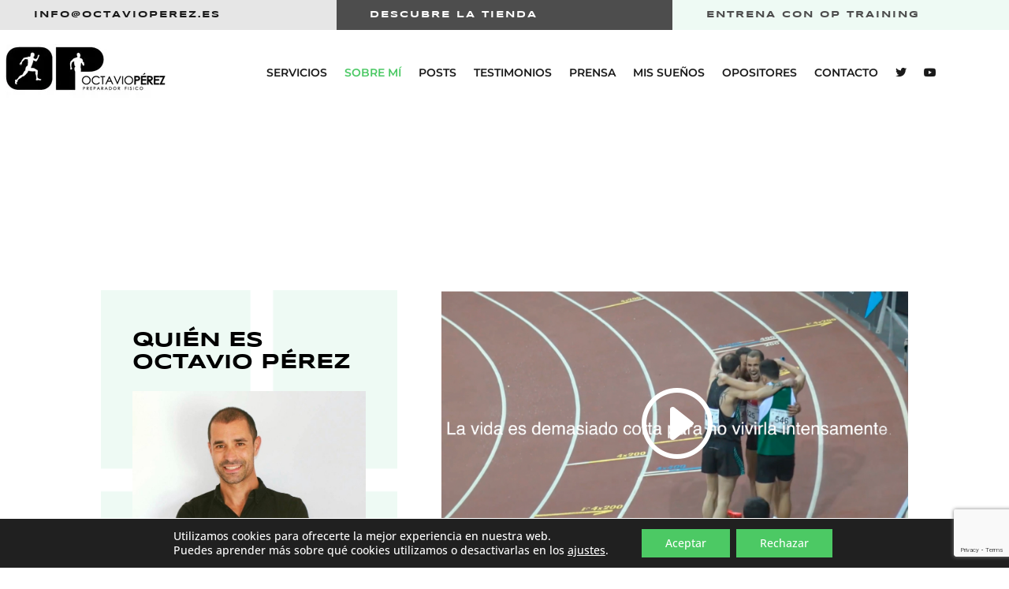

--- FILE ---
content_type: text/html; charset=utf-8
request_url: https://www.google.com/recaptcha/api2/anchor?ar=1&k=6LfetNMdAAAAAIBk3qbjn3ydkOos2ZknZFMWtH6m&co=aHR0cHM6Ly9vY3RhdmlvcGVyZXouZXM6NDQz&hl=en&v=PoyoqOPhxBO7pBk68S4YbpHZ&size=invisible&anchor-ms=20000&execute-ms=30000&cb=efumf9gegwcz
body_size: 48757
content:
<!DOCTYPE HTML><html dir="ltr" lang="en"><head><meta http-equiv="Content-Type" content="text/html; charset=UTF-8">
<meta http-equiv="X-UA-Compatible" content="IE=edge">
<title>reCAPTCHA</title>
<style type="text/css">
/* cyrillic-ext */
@font-face {
  font-family: 'Roboto';
  font-style: normal;
  font-weight: 400;
  font-stretch: 100%;
  src: url(//fonts.gstatic.com/s/roboto/v48/KFO7CnqEu92Fr1ME7kSn66aGLdTylUAMa3GUBHMdazTgWw.woff2) format('woff2');
  unicode-range: U+0460-052F, U+1C80-1C8A, U+20B4, U+2DE0-2DFF, U+A640-A69F, U+FE2E-FE2F;
}
/* cyrillic */
@font-face {
  font-family: 'Roboto';
  font-style: normal;
  font-weight: 400;
  font-stretch: 100%;
  src: url(//fonts.gstatic.com/s/roboto/v48/KFO7CnqEu92Fr1ME7kSn66aGLdTylUAMa3iUBHMdazTgWw.woff2) format('woff2');
  unicode-range: U+0301, U+0400-045F, U+0490-0491, U+04B0-04B1, U+2116;
}
/* greek-ext */
@font-face {
  font-family: 'Roboto';
  font-style: normal;
  font-weight: 400;
  font-stretch: 100%;
  src: url(//fonts.gstatic.com/s/roboto/v48/KFO7CnqEu92Fr1ME7kSn66aGLdTylUAMa3CUBHMdazTgWw.woff2) format('woff2');
  unicode-range: U+1F00-1FFF;
}
/* greek */
@font-face {
  font-family: 'Roboto';
  font-style: normal;
  font-weight: 400;
  font-stretch: 100%;
  src: url(//fonts.gstatic.com/s/roboto/v48/KFO7CnqEu92Fr1ME7kSn66aGLdTylUAMa3-UBHMdazTgWw.woff2) format('woff2');
  unicode-range: U+0370-0377, U+037A-037F, U+0384-038A, U+038C, U+038E-03A1, U+03A3-03FF;
}
/* math */
@font-face {
  font-family: 'Roboto';
  font-style: normal;
  font-weight: 400;
  font-stretch: 100%;
  src: url(//fonts.gstatic.com/s/roboto/v48/KFO7CnqEu92Fr1ME7kSn66aGLdTylUAMawCUBHMdazTgWw.woff2) format('woff2');
  unicode-range: U+0302-0303, U+0305, U+0307-0308, U+0310, U+0312, U+0315, U+031A, U+0326-0327, U+032C, U+032F-0330, U+0332-0333, U+0338, U+033A, U+0346, U+034D, U+0391-03A1, U+03A3-03A9, U+03B1-03C9, U+03D1, U+03D5-03D6, U+03F0-03F1, U+03F4-03F5, U+2016-2017, U+2034-2038, U+203C, U+2040, U+2043, U+2047, U+2050, U+2057, U+205F, U+2070-2071, U+2074-208E, U+2090-209C, U+20D0-20DC, U+20E1, U+20E5-20EF, U+2100-2112, U+2114-2115, U+2117-2121, U+2123-214F, U+2190, U+2192, U+2194-21AE, U+21B0-21E5, U+21F1-21F2, U+21F4-2211, U+2213-2214, U+2216-22FF, U+2308-230B, U+2310, U+2319, U+231C-2321, U+2336-237A, U+237C, U+2395, U+239B-23B7, U+23D0, U+23DC-23E1, U+2474-2475, U+25AF, U+25B3, U+25B7, U+25BD, U+25C1, U+25CA, U+25CC, U+25FB, U+266D-266F, U+27C0-27FF, U+2900-2AFF, U+2B0E-2B11, U+2B30-2B4C, U+2BFE, U+3030, U+FF5B, U+FF5D, U+1D400-1D7FF, U+1EE00-1EEFF;
}
/* symbols */
@font-face {
  font-family: 'Roboto';
  font-style: normal;
  font-weight: 400;
  font-stretch: 100%;
  src: url(//fonts.gstatic.com/s/roboto/v48/KFO7CnqEu92Fr1ME7kSn66aGLdTylUAMaxKUBHMdazTgWw.woff2) format('woff2');
  unicode-range: U+0001-000C, U+000E-001F, U+007F-009F, U+20DD-20E0, U+20E2-20E4, U+2150-218F, U+2190, U+2192, U+2194-2199, U+21AF, U+21E6-21F0, U+21F3, U+2218-2219, U+2299, U+22C4-22C6, U+2300-243F, U+2440-244A, U+2460-24FF, U+25A0-27BF, U+2800-28FF, U+2921-2922, U+2981, U+29BF, U+29EB, U+2B00-2BFF, U+4DC0-4DFF, U+FFF9-FFFB, U+10140-1018E, U+10190-1019C, U+101A0, U+101D0-101FD, U+102E0-102FB, U+10E60-10E7E, U+1D2C0-1D2D3, U+1D2E0-1D37F, U+1F000-1F0FF, U+1F100-1F1AD, U+1F1E6-1F1FF, U+1F30D-1F30F, U+1F315, U+1F31C, U+1F31E, U+1F320-1F32C, U+1F336, U+1F378, U+1F37D, U+1F382, U+1F393-1F39F, U+1F3A7-1F3A8, U+1F3AC-1F3AF, U+1F3C2, U+1F3C4-1F3C6, U+1F3CA-1F3CE, U+1F3D4-1F3E0, U+1F3ED, U+1F3F1-1F3F3, U+1F3F5-1F3F7, U+1F408, U+1F415, U+1F41F, U+1F426, U+1F43F, U+1F441-1F442, U+1F444, U+1F446-1F449, U+1F44C-1F44E, U+1F453, U+1F46A, U+1F47D, U+1F4A3, U+1F4B0, U+1F4B3, U+1F4B9, U+1F4BB, U+1F4BF, U+1F4C8-1F4CB, U+1F4D6, U+1F4DA, U+1F4DF, U+1F4E3-1F4E6, U+1F4EA-1F4ED, U+1F4F7, U+1F4F9-1F4FB, U+1F4FD-1F4FE, U+1F503, U+1F507-1F50B, U+1F50D, U+1F512-1F513, U+1F53E-1F54A, U+1F54F-1F5FA, U+1F610, U+1F650-1F67F, U+1F687, U+1F68D, U+1F691, U+1F694, U+1F698, U+1F6AD, U+1F6B2, U+1F6B9-1F6BA, U+1F6BC, U+1F6C6-1F6CF, U+1F6D3-1F6D7, U+1F6E0-1F6EA, U+1F6F0-1F6F3, U+1F6F7-1F6FC, U+1F700-1F7FF, U+1F800-1F80B, U+1F810-1F847, U+1F850-1F859, U+1F860-1F887, U+1F890-1F8AD, U+1F8B0-1F8BB, U+1F8C0-1F8C1, U+1F900-1F90B, U+1F93B, U+1F946, U+1F984, U+1F996, U+1F9E9, U+1FA00-1FA6F, U+1FA70-1FA7C, U+1FA80-1FA89, U+1FA8F-1FAC6, U+1FACE-1FADC, U+1FADF-1FAE9, U+1FAF0-1FAF8, U+1FB00-1FBFF;
}
/* vietnamese */
@font-face {
  font-family: 'Roboto';
  font-style: normal;
  font-weight: 400;
  font-stretch: 100%;
  src: url(//fonts.gstatic.com/s/roboto/v48/KFO7CnqEu92Fr1ME7kSn66aGLdTylUAMa3OUBHMdazTgWw.woff2) format('woff2');
  unicode-range: U+0102-0103, U+0110-0111, U+0128-0129, U+0168-0169, U+01A0-01A1, U+01AF-01B0, U+0300-0301, U+0303-0304, U+0308-0309, U+0323, U+0329, U+1EA0-1EF9, U+20AB;
}
/* latin-ext */
@font-face {
  font-family: 'Roboto';
  font-style: normal;
  font-weight: 400;
  font-stretch: 100%;
  src: url(//fonts.gstatic.com/s/roboto/v48/KFO7CnqEu92Fr1ME7kSn66aGLdTylUAMa3KUBHMdazTgWw.woff2) format('woff2');
  unicode-range: U+0100-02BA, U+02BD-02C5, U+02C7-02CC, U+02CE-02D7, U+02DD-02FF, U+0304, U+0308, U+0329, U+1D00-1DBF, U+1E00-1E9F, U+1EF2-1EFF, U+2020, U+20A0-20AB, U+20AD-20C0, U+2113, U+2C60-2C7F, U+A720-A7FF;
}
/* latin */
@font-face {
  font-family: 'Roboto';
  font-style: normal;
  font-weight: 400;
  font-stretch: 100%;
  src: url(//fonts.gstatic.com/s/roboto/v48/KFO7CnqEu92Fr1ME7kSn66aGLdTylUAMa3yUBHMdazQ.woff2) format('woff2');
  unicode-range: U+0000-00FF, U+0131, U+0152-0153, U+02BB-02BC, U+02C6, U+02DA, U+02DC, U+0304, U+0308, U+0329, U+2000-206F, U+20AC, U+2122, U+2191, U+2193, U+2212, U+2215, U+FEFF, U+FFFD;
}
/* cyrillic-ext */
@font-face {
  font-family: 'Roboto';
  font-style: normal;
  font-weight: 500;
  font-stretch: 100%;
  src: url(//fonts.gstatic.com/s/roboto/v48/KFO7CnqEu92Fr1ME7kSn66aGLdTylUAMa3GUBHMdazTgWw.woff2) format('woff2');
  unicode-range: U+0460-052F, U+1C80-1C8A, U+20B4, U+2DE0-2DFF, U+A640-A69F, U+FE2E-FE2F;
}
/* cyrillic */
@font-face {
  font-family: 'Roboto';
  font-style: normal;
  font-weight: 500;
  font-stretch: 100%;
  src: url(//fonts.gstatic.com/s/roboto/v48/KFO7CnqEu92Fr1ME7kSn66aGLdTylUAMa3iUBHMdazTgWw.woff2) format('woff2');
  unicode-range: U+0301, U+0400-045F, U+0490-0491, U+04B0-04B1, U+2116;
}
/* greek-ext */
@font-face {
  font-family: 'Roboto';
  font-style: normal;
  font-weight: 500;
  font-stretch: 100%;
  src: url(//fonts.gstatic.com/s/roboto/v48/KFO7CnqEu92Fr1ME7kSn66aGLdTylUAMa3CUBHMdazTgWw.woff2) format('woff2');
  unicode-range: U+1F00-1FFF;
}
/* greek */
@font-face {
  font-family: 'Roboto';
  font-style: normal;
  font-weight: 500;
  font-stretch: 100%;
  src: url(//fonts.gstatic.com/s/roboto/v48/KFO7CnqEu92Fr1ME7kSn66aGLdTylUAMa3-UBHMdazTgWw.woff2) format('woff2');
  unicode-range: U+0370-0377, U+037A-037F, U+0384-038A, U+038C, U+038E-03A1, U+03A3-03FF;
}
/* math */
@font-face {
  font-family: 'Roboto';
  font-style: normal;
  font-weight: 500;
  font-stretch: 100%;
  src: url(//fonts.gstatic.com/s/roboto/v48/KFO7CnqEu92Fr1ME7kSn66aGLdTylUAMawCUBHMdazTgWw.woff2) format('woff2');
  unicode-range: U+0302-0303, U+0305, U+0307-0308, U+0310, U+0312, U+0315, U+031A, U+0326-0327, U+032C, U+032F-0330, U+0332-0333, U+0338, U+033A, U+0346, U+034D, U+0391-03A1, U+03A3-03A9, U+03B1-03C9, U+03D1, U+03D5-03D6, U+03F0-03F1, U+03F4-03F5, U+2016-2017, U+2034-2038, U+203C, U+2040, U+2043, U+2047, U+2050, U+2057, U+205F, U+2070-2071, U+2074-208E, U+2090-209C, U+20D0-20DC, U+20E1, U+20E5-20EF, U+2100-2112, U+2114-2115, U+2117-2121, U+2123-214F, U+2190, U+2192, U+2194-21AE, U+21B0-21E5, U+21F1-21F2, U+21F4-2211, U+2213-2214, U+2216-22FF, U+2308-230B, U+2310, U+2319, U+231C-2321, U+2336-237A, U+237C, U+2395, U+239B-23B7, U+23D0, U+23DC-23E1, U+2474-2475, U+25AF, U+25B3, U+25B7, U+25BD, U+25C1, U+25CA, U+25CC, U+25FB, U+266D-266F, U+27C0-27FF, U+2900-2AFF, U+2B0E-2B11, U+2B30-2B4C, U+2BFE, U+3030, U+FF5B, U+FF5D, U+1D400-1D7FF, U+1EE00-1EEFF;
}
/* symbols */
@font-face {
  font-family: 'Roboto';
  font-style: normal;
  font-weight: 500;
  font-stretch: 100%;
  src: url(//fonts.gstatic.com/s/roboto/v48/KFO7CnqEu92Fr1ME7kSn66aGLdTylUAMaxKUBHMdazTgWw.woff2) format('woff2');
  unicode-range: U+0001-000C, U+000E-001F, U+007F-009F, U+20DD-20E0, U+20E2-20E4, U+2150-218F, U+2190, U+2192, U+2194-2199, U+21AF, U+21E6-21F0, U+21F3, U+2218-2219, U+2299, U+22C4-22C6, U+2300-243F, U+2440-244A, U+2460-24FF, U+25A0-27BF, U+2800-28FF, U+2921-2922, U+2981, U+29BF, U+29EB, U+2B00-2BFF, U+4DC0-4DFF, U+FFF9-FFFB, U+10140-1018E, U+10190-1019C, U+101A0, U+101D0-101FD, U+102E0-102FB, U+10E60-10E7E, U+1D2C0-1D2D3, U+1D2E0-1D37F, U+1F000-1F0FF, U+1F100-1F1AD, U+1F1E6-1F1FF, U+1F30D-1F30F, U+1F315, U+1F31C, U+1F31E, U+1F320-1F32C, U+1F336, U+1F378, U+1F37D, U+1F382, U+1F393-1F39F, U+1F3A7-1F3A8, U+1F3AC-1F3AF, U+1F3C2, U+1F3C4-1F3C6, U+1F3CA-1F3CE, U+1F3D4-1F3E0, U+1F3ED, U+1F3F1-1F3F3, U+1F3F5-1F3F7, U+1F408, U+1F415, U+1F41F, U+1F426, U+1F43F, U+1F441-1F442, U+1F444, U+1F446-1F449, U+1F44C-1F44E, U+1F453, U+1F46A, U+1F47D, U+1F4A3, U+1F4B0, U+1F4B3, U+1F4B9, U+1F4BB, U+1F4BF, U+1F4C8-1F4CB, U+1F4D6, U+1F4DA, U+1F4DF, U+1F4E3-1F4E6, U+1F4EA-1F4ED, U+1F4F7, U+1F4F9-1F4FB, U+1F4FD-1F4FE, U+1F503, U+1F507-1F50B, U+1F50D, U+1F512-1F513, U+1F53E-1F54A, U+1F54F-1F5FA, U+1F610, U+1F650-1F67F, U+1F687, U+1F68D, U+1F691, U+1F694, U+1F698, U+1F6AD, U+1F6B2, U+1F6B9-1F6BA, U+1F6BC, U+1F6C6-1F6CF, U+1F6D3-1F6D7, U+1F6E0-1F6EA, U+1F6F0-1F6F3, U+1F6F7-1F6FC, U+1F700-1F7FF, U+1F800-1F80B, U+1F810-1F847, U+1F850-1F859, U+1F860-1F887, U+1F890-1F8AD, U+1F8B0-1F8BB, U+1F8C0-1F8C1, U+1F900-1F90B, U+1F93B, U+1F946, U+1F984, U+1F996, U+1F9E9, U+1FA00-1FA6F, U+1FA70-1FA7C, U+1FA80-1FA89, U+1FA8F-1FAC6, U+1FACE-1FADC, U+1FADF-1FAE9, U+1FAF0-1FAF8, U+1FB00-1FBFF;
}
/* vietnamese */
@font-face {
  font-family: 'Roboto';
  font-style: normal;
  font-weight: 500;
  font-stretch: 100%;
  src: url(//fonts.gstatic.com/s/roboto/v48/KFO7CnqEu92Fr1ME7kSn66aGLdTylUAMa3OUBHMdazTgWw.woff2) format('woff2');
  unicode-range: U+0102-0103, U+0110-0111, U+0128-0129, U+0168-0169, U+01A0-01A1, U+01AF-01B0, U+0300-0301, U+0303-0304, U+0308-0309, U+0323, U+0329, U+1EA0-1EF9, U+20AB;
}
/* latin-ext */
@font-face {
  font-family: 'Roboto';
  font-style: normal;
  font-weight: 500;
  font-stretch: 100%;
  src: url(//fonts.gstatic.com/s/roboto/v48/KFO7CnqEu92Fr1ME7kSn66aGLdTylUAMa3KUBHMdazTgWw.woff2) format('woff2');
  unicode-range: U+0100-02BA, U+02BD-02C5, U+02C7-02CC, U+02CE-02D7, U+02DD-02FF, U+0304, U+0308, U+0329, U+1D00-1DBF, U+1E00-1E9F, U+1EF2-1EFF, U+2020, U+20A0-20AB, U+20AD-20C0, U+2113, U+2C60-2C7F, U+A720-A7FF;
}
/* latin */
@font-face {
  font-family: 'Roboto';
  font-style: normal;
  font-weight: 500;
  font-stretch: 100%;
  src: url(//fonts.gstatic.com/s/roboto/v48/KFO7CnqEu92Fr1ME7kSn66aGLdTylUAMa3yUBHMdazQ.woff2) format('woff2');
  unicode-range: U+0000-00FF, U+0131, U+0152-0153, U+02BB-02BC, U+02C6, U+02DA, U+02DC, U+0304, U+0308, U+0329, U+2000-206F, U+20AC, U+2122, U+2191, U+2193, U+2212, U+2215, U+FEFF, U+FFFD;
}
/* cyrillic-ext */
@font-face {
  font-family: 'Roboto';
  font-style: normal;
  font-weight: 900;
  font-stretch: 100%;
  src: url(//fonts.gstatic.com/s/roboto/v48/KFO7CnqEu92Fr1ME7kSn66aGLdTylUAMa3GUBHMdazTgWw.woff2) format('woff2');
  unicode-range: U+0460-052F, U+1C80-1C8A, U+20B4, U+2DE0-2DFF, U+A640-A69F, U+FE2E-FE2F;
}
/* cyrillic */
@font-face {
  font-family: 'Roboto';
  font-style: normal;
  font-weight: 900;
  font-stretch: 100%;
  src: url(//fonts.gstatic.com/s/roboto/v48/KFO7CnqEu92Fr1ME7kSn66aGLdTylUAMa3iUBHMdazTgWw.woff2) format('woff2');
  unicode-range: U+0301, U+0400-045F, U+0490-0491, U+04B0-04B1, U+2116;
}
/* greek-ext */
@font-face {
  font-family: 'Roboto';
  font-style: normal;
  font-weight: 900;
  font-stretch: 100%;
  src: url(//fonts.gstatic.com/s/roboto/v48/KFO7CnqEu92Fr1ME7kSn66aGLdTylUAMa3CUBHMdazTgWw.woff2) format('woff2');
  unicode-range: U+1F00-1FFF;
}
/* greek */
@font-face {
  font-family: 'Roboto';
  font-style: normal;
  font-weight: 900;
  font-stretch: 100%;
  src: url(//fonts.gstatic.com/s/roboto/v48/KFO7CnqEu92Fr1ME7kSn66aGLdTylUAMa3-UBHMdazTgWw.woff2) format('woff2');
  unicode-range: U+0370-0377, U+037A-037F, U+0384-038A, U+038C, U+038E-03A1, U+03A3-03FF;
}
/* math */
@font-face {
  font-family: 'Roboto';
  font-style: normal;
  font-weight: 900;
  font-stretch: 100%;
  src: url(//fonts.gstatic.com/s/roboto/v48/KFO7CnqEu92Fr1ME7kSn66aGLdTylUAMawCUBHMdazTgWw.woff2) format('woff2');
  unicode-range: U+0302-0303, U+0305, U+0307-0308, U+0310, U+0312, U+0315, U+031A, U+0326-0327, U+032C, U+032F-0330, U+0332-0333, U+0338, U+033A, U+0346, U+034D, U+0391-03A1, U+03A3-03A9, U+03B1-03C9, U+03D1, U+03D5-03D6, U+03F0-03F1, U+03F4-03F5, U+2016-2017, U+2034-2038, U+203C, U+2040, U+2043, U+2047, U+2050, U+2057, U+205F, U+2070-2071, U+2074-208E, U+2090-209C, U+20D0-20DC, U+20E1, U+20E5-20EF, U+2100-2112, U+2114-2115, U+2117-2121, U+2123-214F, U+2190, U+2192, U+2194-21AE, U+21B0-21E5, U+21F1-21F2, U+21F4-2211, U+2213-2214, U+2216-22FF, U+2308-230B, U+2310, U+2319, U+231C-2321, U+2336-237A, U+237C, U+2395, U+239B-23B7, U+23D0, U+23DC-23E1, U+2474-2475, U+25AF, U+25B3, U+25B7, U+25BD, U+25C1, U+25CA, U+25CC, U+25FB, U+266D-266F, U+27C0-27FF, U+2900-2AFF, U+2B0E-2B11, U+2B30-2B4C, U+2BFE, U+3030, U+FF5B, U+FF5D, U+1D400-1D7FF, U+1EE00-1EEFF;
}
/* symbols */
@font-face {
  font-family: 'Roboto';
  font-style: normal;
  font-weight: 900;
  font-stretch: 100%;
  src: url(//fonts.gstatic.com/s/roboto/v48/KFO7CnqEu92Fr1ME7kSn66aGLdTylUAMaxKUBHMdazTgWw.woff2) format('woff2');
  unicode-range: U+0001-000C, U+000E-001F, U+007F-009F, U+20DD-20E0, U+20E2-20E4, U+2150-218F, U+2190, U+2192, U+2194-2199, U+21AF, U+21E6-21F0, U+21F3, U+2218-2219, U+2299, U+22C4-22C6, U+2300-243F, U+2440-244A, U+2460-24FF, U+25A0-27BF, U+2800-28FF, U+2921-2922, U+2981, U+29BF, U+29EB, U+2B00-2BFF, U+4DC0-4DFF, U+FFF9-FFFB, U+10140-1018E, U+10190-1019C, U+101A0, U+101D0-101FD, U+102E0-102FB, U+10E60-10E7E, U+1D2C0-1D2D3, U+1D2E0-1D37F, U+1F000-1F0FF, U+1F100-1F1AD, U+1F1E6-1F1FF, U+1F30D-1F30F, U+1F315, U+1F31C, U+1F31E, U+1F320-1F32C, U+1F336, U+1F378, U+1F37D, U+1F382, U+1F393-1F39F, U+1F3A7-1F3A8, U+1F3AC-1F3AF, U+1F3C2, U+1F3C4-1F3C6, U+1F3CA-1F3CE, U+1F3D4-1F3E0, U+1F3ED, U+1F3F1-1F3F3, U+1F3F5-1F3F7, U+1F408, U+1F415, U+1F41F, U+1F426, U+1F43F, U+1F441-1F442, U+1F444, U+1F446-1F449, U+1F44C-1F44E, U+1F453, U+1F46A, U+1F47D, U+1F4A3, U+1F4B0, U+1F4B3, U+1F4B9, U+1F4BB, U+1F4BF, U+1F4C8-1F4CB, U+1F4D6, U+1F4DA, U+1F4DF, U+1F4E3-1F4E6, U+1F4EA-1F4ED, U+1F4F7, U+1F4F9-1F4FB, U+1F4FD-1F4FE, U+1F503, U+1F507-1F50B, U+1F50D, U+1F512-1F513, U+1F53E-1F54A, U+1F54F-1F5FA, U+1F610, U+1F650-1F67F, U+1F687, U+1F68D, U+1F691, U+1F694, U+1F698, U+1F6AD, U+1F6B2, U+1F6B9-1F6BA, U+1F6BC, U+1F6C6-1F6CF, U+1F6D3-1F6D7, U+1F6E0-1F6EA, U+1F6F0-1F6F3, U+1F6F7-1F6FC, U+1F700-1F7FF, U+1F800-1F80B, U+1F810-1F847, U+1F850-1F859, U+1F860-1F887, U+1F890-1F8AD, U+1F8B0-1F8BB, U+1F8C0-1F8C1, U+1F900-1F90B, U+1F93B, U+1F946, U+1F984, U+1F996, U+1F9E9, U+1FA00-1FA6F, U+1FA70-1FA7C, U+1FA80-1FA89, U+1FA8F-1FAC6, U+1FACE-1FADC, U+1FADF-1FAE9, U+1FAF0-1FAF8, U+1FB00-1FBFF;
}
/* vietnamese */
@font-face {
  font-family: 'Roboto';
  font-style: normal;
  font-weight: 900;
  font-stretch: 100%;
  src: url(//fonts.gstatic.com/s/roboto/v48/KFO7CnqEu92Fr1ME7kSn66aGLdTylUAMa3OUBHMdazTgWw.woff2) format('woff2');
  unicode-range: U+0102-0103, U+0110-0111, U+0128-0129, U+0168-0169, U+01A0-01A1, U+01AF-01B0, U+0300-0301, U+0303-0304, U+0308-0309, U+0323, U+0329, U+1EA0-1EF9, U+20AB;
}
/* latin-ext */
@font-face {
  font-family: 'Roboto';
  font-style: normal;
  font-weight: 900;
  font-stretch: 100%;
  src: url(//fonts.gstatic.com/s/roboto/v48/KFO7CnqEu92Fr1ME7kSn66aGLdTylUAMa3KUBHMdazTgWw.woff2) format('woff2');
  unicode-range: U+0100-02BA, U+02BD-02C5, U+02C7-02CC, U+02CE-02D7, U+02DD-02FF, U+0304, U+0308, U+0329, U+1D00-1DBF, U+1E00-1E9F, U+1EF2-1EFF, U+2020, U+20A0-20AB, U+20AD-20C0, U+2113, U+2C60-2C7F, U+A720-A7FF;
}
/* latin */
@font-face {
  font-family: 'Roboto';
  font-style: normal;
  font-weight: 900;
  font-stretch: 100%;
  src: url(//fonts.gstatic.com/s/roboto/v48/KFO7CnqEu92Fr1ME7kSn66aGLdTylUAMa3yUBHMdazQ.woff2) format('woff2');
  unicode-range: U+0000-00FF, U+0131, U+0152-0153, U+02BB-02BC, U+02C6, U+02DA, U+02DC, U+0304, U+0308, U+0329, U+2000-206F, U+20AC, U+2122, U+2191, U+2193, U+2212, U+2215, U+FEFF, U+FFFD;
}

</style>
<link rel="stylesheet" type="text/css" href="https://www.gstatic.com/recaptcha/releases/PoyoqOPhxBO7pBk68S4YbpHZ/styles__ltr.css">
<script nonce="g2FxGmaYsmXPSizaER821Q" type="text/javascript">window['__recaptcha_api'] = 'https://www.google.com/recaptcha/api2/';</script>
<script type="text/javascript" src="https://www.gstatic.com/recaptcha/releases/PoyoqOPhxBO7pBk68S4YbpHZ/recaptcha__en.js" nonce="g2FxGmaYsmXPSizaER821Q">
      
    </script></head>
<body><div id="rc-anchor-alert" class="rc-anchor-alert"></div>
<input type="hidden" id="recaptcha-token" value="[base64]">
<script type="text/javascript" nonce="g2FxGmaYsmXPSizaER821Q">
      recaptcha.anchor.Main.init("[\x22ainput\x22,[\x22bgdata\x22,\x22\x22,\[base64]/[base64]/bmV3IFpbdF0obVswXSk6Sz09Mj9uZXcgWlt0XShtWzBdLG1bMV0pOks9PTM/bmV3IFpbdF0obVswXSxtWzFdLG1bMl0pOks9PTQ/[base64]/[base64]/[base64]/[base64]/[base64]/[base64]/[base64]/[base64]/[base64]/[base64]/[base64]/[base64]/[base64]/[base64]\\u003d\\u003d\x22,\[base64]\\u003d\x22,\x22P8KyeV7Ch0IYRcK4w6LDqUlmFngBw5nChA12wrMWwpjCkVTDsEVrGsKQSlbCs8K7wqk/RTHDpjfCoxpUwrHDgcK+acOHw6JTw7rCisKZI2ogIcONw7bCusKqf8OLZx3DrVU1VsKAw5/CnjR7w64iwoEAR0PDssOiRB3DqE5iecO2w6geZkfCn0nDiMKZw4nDlh3Cl8KGw5pGwpjDrBZhJmIJNWVuw4Mzw6LCvgDCmw7DnVBow5NyNmIAAQbDlcO5NsOsw640DxhaQj/Dg8KuTnt5TnAGfMOZcMKYMyJDcxLCpsOJQ8K9PGJ7fARrZDIUwoPDry9xKcKxwrDCoQrCkBZUw4oXwrMaEWMcw6jCpmbCjV7Dk8Kzw41Ow7YWYsOXw7orwqHCscKLKknDlsO9TMK5OcK1w5TDu8Onw4LCuyfDoTkbERfCgBtkC1/Cg8Ogw5oBwq/Di8KxwpvDgRY0wr4QKFDDqjE9wpfDhQTDlU5fwrrDtlXDvS3CmsKzw4AvHcOSEsKhw4rDtsKsY3gKw63Dm8OsJiwGaMOXThPDsDIxw5vDuUJjW8Odwq5oEirDjUl5w43DmMOywocfwr5uwr7Do8OwwpFaF0XCjjZ+wp5nw7TCtMObVsKdw7jDlsKKGQx/[base64]/DpMOpw6Jdc8KewrnDuQUxwovDg8OoWsKqwqQMXMOLZ8KhO8OqYcOZw4DDqF7DlcKiKsKXZgvCqg/[base64]/[base64]/w6DCvsOgw501csK+Di/[base64]/PcOFZBDCi8KMCSbDgMOnFsOlwpfDunDCpsO9w6jDlmjCtibCnn/[base64]/CscO5w6bDllbDm34fKcOKYMKCZcKgKcOYA8Kcw6Y5wrwJwpLDksO1fhdMZ8KHw5/CsHbDvWJSP8K9PjIDTGfCmGUFP2vDjwbDgMKTw5HDjXI5woXCuWUrRVsjRMKvwpltw7Byw5twHTTChnghwrtQR2jCgi7DpDTDhsODw7bCsAJgJcOkwqbDt8O7KHYqeV1EwqA6SsOewozCrUxUwrBXeREsw71aw6jCkx8pRg96w71sVsOKJMKoworDp8KXw5FHw4/CsybDgsOQwpAxCsK3woVUw6lyKXpvw5MwM8KjIBbDn8OzDsO/WMKOD8OxFMOaShjCi8OyNMO/w50DEToEwrHCnnzDli3DpcOOMQbDmUoHwppxE8KcwpEzw55mbcKFIMONMy4hFRwEw68Uw4rDug/DqGU1w53Cm8OFdwkQRsOdwpHCq2MOw6c1R8OYw67CtsKbwqjCsW/CsFFuUXwiZMK5OcK6TcOuecKkwr5Kw4V7w4BQbcO9w4V5NsOkXUlqccOUwrgJw6zCuiM+dyFgw7JBwpzCgg9+wpPDlcObTgA8D8KeDn3CkD7Cl8KSSMOiJWLDuk/Cr8KzZsKfwoplwr3DscKmBEDClcOweF1DwohaexLDmH3DsQ7DlX/CsG5jw6gqw79xw5AzwqgvwoPDs8O+RcOjdMKYwozDmsO8wrQoOcOBSy/[base64]/DmVsZw5Iowrp0w4HCt0fCgsOKXgY+JcKcP1xRf27Dj0x3K8OKwrY3a8KyME/DjQ11DjbDg8Okw6nDh8KRw4TCjm/DlsKJJEzCm8OTw6PDkcK/w7d8JWUww4VBGsK/[base64]/CrHnDoHRMS8OEDXHDrcK+HBPDnSxgIsKjwrHDicKmQcKKHndGw4Z8JMKCw67Cn8Kyw7TCpcKIRAITwpHChyVWOsKWw6bCtCwdPXbDjsKxwro0w4LCmAd2PMOqwrTCuyLCtxBewoLCgMOqw5LCscO6w7xrfMO+YGcXV8OmelNOaw5Xw4/CrwdiwrZVwqdaw47DrSpiwrfCg20WwrRzwr1/[base64]/DpMOgw6vCizxeccOpe8OXw5t/fcONKURhwos9OMOGw5RMw69Bw7vCsXAaw7PDh8Kgw6bCnsO2C2wgFcKxPBnDq07DvwdfwqHCnMKowrPDhhvDisKneRzDhcKFw7vCr8O0aFbDkF7CnAw6wqbDicOjOsKidcK+w6tfwr/DqcOrwqoow77CqsKyw73CuRLDkE9YasOBwptUBC3CisKdw6/CvMO1w73Dgw3DssOZw5DChVTDrsKIw7HDpMKfw4djPz1lE8OcwpQlwppaLsOIC2gFXcKxWE3Dv8K1csKJw6LDgXjDuwMoG35DwqDCjQo7fg7CiMKtMCfCj8Ocw5ZoG3TCqiXDiMKiw5YHw5LDocO/STzDrcObw5cMIsKMwpPDpMKbFQZ1EkfCg3gewo0JfMK4IcK2woI1wogcw4TCjMONE8O3w5ZawovCj8O1wp0gwoHCuz3DtMOpIVxwwrPCiWg8DsKbWMOTwo7CiMOLw7rDkEfCj8KHQ04Ww4TDhnvCj0/DnnjDvcKNwqMLwrPDhsOywqtcOQZrDMKgflkxw5HCoDEtNh1nScOCYcOcwqnDpCItwpfDmChEw53ChcOUwr8Lw7fChTHCmC3CvcKpUsOXDsOZw7Z4wrdbwqXCoMOBSWZ3aQXCg8KKw7R/w5fDsRs7w4ImAMKEwqXCmsK4IMKlw7XDvsKHw4ICw497OVZEw5UbOizDl1nDgcOhNGrCi27DjxBGYcOVwpLDo3w7worCnMKiB2txw7XDhMKRecKXByjDjCTDlg9RwpF1RW7CisOFw6VOTH7DsUHDjsOQOh/DncO6IkBSFMK2MTt5wpvDmMO8Y3gLwpxbFiMIw4VrGkjDtsKNwqRIGcOuw53Cg8O0ChTCgsOMw4LDrBjDvsOUwoAww7cAflXCnsK9fMO1ZzXDssKaEXnCvMOFwrZPTyAOw6ILP2lVZ8OUwpd+woHDr8Oxw55ydR/Cu344wqJ9w7gtw6Mjw44ZwpDCosOcwpoiQ8KICQLDusKywrxMwrzDhGjCncOUw5EcEVBow5zDncK2w71LKzBJw5TDkXnCsMOqWcKFw73Cjk5Uwo9Cw58cwqPCkMOmw5pSdXbDtjDDowXCncKdCsKTwoQQw6jDusOVPA3Clm3Cm0/[base64]/DvxLDt8O9w4DCoRjCksOcZsK8wrQDwqXCn1k+C1YaZMKgaQYfPMKHWsKRQV/CnSnDhsOyPBRVw5UJw5VEw6XDg8OydicdZ8KVwrbCqG/DpXrCn8KzwqXCs3J5bhItwrlAwqjCvm3DgV3CtC9zwqrCuWjDnU3CoS/DrcO+w5Alw5EDBUrDj8KBwrQ1w5AyKMK3w6rDjcOswpbCmjlqwpLCl8KiAMOhwrnDjMOpw5pqw7jCosKZw4AywqXDpMO5w5B/w6rCjDEjwrLCqMOSw6F3w5tWw5c4c8O4SArDu1jDlsKEwqAywqbDssO2fnnCn8Kwwp/Cnmc+McOAw7pWwqrCtMKEXcKrFRnCqjbDpibDvmIpPcKpY07CusK1woo+wrI1NcODwoPCpCjDksOAK1/ClGsyE8KZRcKeIHvCoBHCqU3Dt1d3XMKQwr/DtiRVE2IPbR54A2xow5IjGQLDm3LDjMKnw6zCqk8fcVfDhhosBWTCpsK4w7N4YsOSXEBMw6FsUkwiw6DDkMO4wr/CgEcXw59tTAAIwp9dw4HCnQxpwo9HJ8KNwo3CvcOQw4ICw7RVDMKVwq3DpcKPA8O9wpzDn2/DmxLCr8OKwovCgz1oKBJgwobDiSnDhcKSEHDCtjYQw77DpyTDvxwWw5sKwrvDkMOgwosywrXCrQ/Co8OWwqIySwYwwq02FcKQw6nCn37DjlTCjCPCscO5wqdkwrHDhcO9wpPCiTEpRsOtwoHCiMKNwqsBMmjDkMOrwrM5AMK9wqPCqMOTw7jDt8KKwqvCnhnDmcKKw5U4w6Fgw4AREsOxSsKUwodBL8K/[base64]/BsK8w4rDr1cGQ8K2NsKGflrDlkPDq3PDk0BgR3vCmxQ/w7XDuVzCmnIwecK/w7rDrMOJw5/ChgRpLMOdEWYLw6oZw4TCig7DqcK3w70uwoLDksO7QcOXL8KOcMKEScO1w5YiQ8OmTUEyWMKow6jCrMObwoPCoMK4w7PCr8OePRxNf3/DkMONSktBVkEfUyoBw7PCgsKaDBLCrsOBMTfCt1lTwosow7XCssKew7JYGsO5wpAORzjCiMOUw4gDLBjDgSVow7XCl8O4w5/CuCzDsiHDgMKAw4knw6o+PS4zw7PCmwLCrsKwwoNfw6nCpMO6ZMOGwqhQwoAUwr7CtVfDv8OOKlTCncORw6rDucOnQ8KOw4kzwrYnK2BgbhUkQD/DoVAgw5Asw6zCk8KuwoXDhcK4HsOiwq5RbMKafsOlw5rCmk1IIQrCkCfDrmTDg8Oiw4/Cm8OZw4plw7I3JjjCtlbDpU3DhS/[base64]/Cm8O8N8OKwolaw6ZGIcKxw79NwrFLalVqwppGw4vDlsOPw6l2wobCnsOiwqRDw4XDnnvDk8O0wqPDrX83Y8KOw7vDrl1Gw5llV8O0w7wHFcKuDRhSw7QaOsOfOz48w5cfw4tGwqtjTT16EwTDvMOlXAfCuDYiw7jClcKIw6/[base64]/CrcKbNSXDsVjCo27Dhw1ZK8KhwoLChjPCvCQeQAnDlQE5w5XCv8OqL0Bnw6hWwp8uwoXDqsOPw6krwpcAwovDsMKBDcOzQcK7EcKuwpzCmMKtw78WXcOsGUIrw5vDr8KucFliKUFja2xZw7/DjnEiAwgmFD/Dhx7DiCXCjVspw7DDmw0Gw6TCtQXCpMKdw58yaVIOMsK6ek/Dm8K8w5VuPwjDuSsiw7PDosKbd8OLCDvDnyMyw7c9woQ5BMOPDsO4w4PCmMOvwrV9MyB3NHzDigbDvQfDhcOlw4cFY8K9wqDDm2QsG1HDukDDrsK0w5TDlBwbw6PCssOgHsO/dV4Xw43CgG8vwpt0UMOswq/[base64]/Cs8O8w5VeYkU6ZMKFw69dE8OOwp4LwqJ/wpdTD8KNclrCvMOWGMK3esKjYAfCvMONwpvCmMONTk9ww4PDsiArNADCgAjDgykGw4rDiyXCkRQAfnrCtmFIwprDhMOyw6fDqQoGw6jDsMOAw7zClzsdFcO9wqVtwrV0KMOdDwjCtsOTEcK6DEDCsMKHwoFMwqFULcODwo/[base64]/DrsOyOcOdw4jDmU56D8KoVGoyVMKUwrtsaFzDmMKwwrxwYXELwo1facOTwqpDf8Kwwo3Dt3kES3I8w607wpszPUk5BcOtZsK4eSDDhcOVw5LCnU5KXcKDbH5Jw4vDjMKUb8KSJ8OAw5pVwpLCjUJDwrkHY3XDuEoow74EK0/CmMOmWRB7aVnDscO7RyDChSDDmhVmQVNxw7zDom/Dpn9VwqbDmR0GwogCwqJpC8ORw4ZBI33DusOHw4lmGyYVDcOxw7HDllUNFBXDtgzCjsOiwoJqwrrDgxfDkcOFd8OlwrbDmMONw79BwoN8w5jDm8OIwo1gwqAuwobCssOHesOIeMKoUX8idMO/[base64]/S8KgLsK6w5kOwrdBNMK7wq/CoMKkTizCoVPDqwcVwqnCgDhlMMK8Vg5/EW9ywq7ClcKsPWpeVjvCtcKuwqh5w6LChcO/WcOmWsKMw6zCtARbG1XDq3YQwr9sw4XDlMOqBQd7wp/[base64]/CrMKnYMOMwogGw7lOw5RAw63CqsKcwq17wrXChMKYw5NAw4nDjMOHw4ENG8OSN8ONYcOHGFJnBQbCqsOcLcO+w6fCusKzw5PCgkoYwq7DrE0/[base64]/wrx1wq7DpcKkT8KuwohDCkwOTsKkwqRODyt8WUMxwp7DmMKOIsKqBsKaTBDCqnnDpMOfDcKQLmJ+w7TDrcKqRMO8wqoeM8KBf2HCtcOEwoLCkGbCoBN2w6/CkcOyw4AleAxeMsKXK03CkhzCuFwfwovDhcOQw5fDp1jDhC5cPTpJQcKEwogiB8Kew5VewoYMDsKAwpfDu8Oqw5cxw4nCqQVOLSPCjsO/wpJ9WMO8w6LDvMKOwq/CgToJw5FDWHN4ZysUwp1swp9Cwol6JMK1TMOtwr3DixtiP8KZwpjDpcK9MAJfw6HClEPDn1jDshrCnMKeeAtLDcOQVcOdw5VAw7LCpHHCisOiw6zCpMORw5RRI2pGLsOWfTrDl8OPMzkBw5UjwrXCr8OzwqDCpsOVwrXDpy0/w43CkcKzwp5+wpHDgxtqwpXCu8KJw5ZQw4gJH8OGQMOqw6/DjR1xTykkwrLDhMKNw4TCtFfDlwrDohDCnibDmAbDvAoewqA7BSTCjcKOwp/Dl8Kow4o/[base64]/K8O5TV0/S8OqNMKFBcKQM0gCH8K3wpoKTFrCj8ODacOnw40hwq0eNFcmw4AYwp/CjsKtLMKQwpYdwqzDmMO4wpfDgnZ1c8KGwpLDlUHDrMO8w58pwqV9w4rCkMOWwqzCnDZ9w45YwphWw4zChyfDgnBuQWJzO8Kiwo8sfcOLw5zDnDrDr8OuwrZvQsO6cVHCpsKrDBYjTlAgwq9SwqNvVV/DvcKxcmLDpMKgEQUVw4xoVsO9w6TCrnvCj0XCiXbDj8KAwojDvsOtQsKBE2XDuUARwphJaMOVw5sdw5QRIMO+DzzDo8KxY8Oaw6TCv8KLAB0cLcOiwrLDrn4vwpLCkWDDmsOrEsKFBBXDtRvDpxHCi8OiJmXDuw43wpVMAkpfe8Onw7hDE8Knw5fChkHCs2/Di8KXw7bDlCVTw67CvBt1BsKCwoLDuBbDmyhcw47CjGwAwqDCn8KJfMOMacKIw5/CpnZCXXrDi0NZwrRJfl3CkQ1MwrbCicKnR3YywoJ2woJ5wqRKw78wNsOWbMOIwqMmwpoMRjTDqHwkA8K9wqvCsyh3wpYvw73DjMOVK8KeO8OCLHkOwr0awoDCnMOtf8K5FWtuLsOVMT/[base64]/DqQZvABcCSsKfHWvCkMOaw41NwoYqwrtLGMKpw6bCtMOUwqzCqUrCpGgvAsKMOsOXFWDCi8OSVgsobMOARmNXFjPDiMOUw67DknbDjcKow7MLw5wewoMKwox/[base64]/DqS3DrMOiwr0Fw6o3w5jDsDFGPmnChj7CqTMmMhtaQMKwwrpCZsOvwpXCosKbLcO+wqvCq8O1SRdNPnPDi8Ouw6ciawfDmWs8IQQkCMOeAi3CjMKqwqgoTCVOfg/DusK7N8KIB8K9wpHDksOiIEDDsEbDpzYnw4XDscOaW0fCsTsHZ2/DoCsrw6EvH8O/HATDvwfDnsKsf0wMPlfCvz0Iw4g/el4vwop4wpY4b1PDksOLwrDCsVQMdsKVG8KiTsKrc3AVG8KPK8KWw7oAw4LCoXloBxTCiBQ+LsKqKWMiAwIOQm0jCEnCoXfDk0LDrCg/w6IEw4J9YcKQLktqd8Kuw7jCkMOww7TCsnwpw4kYR8KUcsOCTkvCuVdewqxbLXPCqQnCnsO0wqPCnVRtVwrDnTRaYcOdwqpAEDl9CGBOTz9/Pm7CtGvChsKwKh7DjwLDo0vChijDgzzDjBLCmjLDpsOOBMKtGEnDv8ODQ1dRERtbYj7CmnoTfwNPccKIw7zDicO0S8OOScO1NsK3WTc0fnYlw7zClsO1emhiw47CuXHCoMOjw5HDlE3CpE41w4pAwpIHBsK2wpbDtV0FwqzDpk/CssKDEMOuw5A9PMOoSGxBGsKgwrREwoTCnBrCgsOPw5vDrMKCwqsGw57CgVfDrMKyAcKlw4zCvcOZwpTCsTHCuV1/LkDCvTI0w44ww7/[base64]/DtFkyH8OiFMO3wqfDgSPDtsOxRTzDqS7Cv0M8W8KOwqvCnULCpSnCj3LDs1fDjkbClyx0DRXCpMKiD8OdwpDCg8OuZQsxwpHDnsOuwoQwbBY/LsKmwqNiDcOdw74xwq3Ds8K9Qn4dw6TCqS8tw4nDhFNhwqASwoVxRl/CksOVw5/ChcKKfy/CiR/CkcKAOMOuwqZBXCvDpQjDp0QjIcO7wq1SccKWOyTCtXDDiQdow5pCdhPDoMO+wq44w7jDrk/DlzpoP1whP8O9RAI8w4RdA8OgwpBqwqZXdTkzwp0Rw4fDhMKbNMOaw6jCvhbDi0Z9GlHDtMKmGxBAw4nClR/CiMOLwrQFRXXDpMOWNW/Cl8OAFjADe8K5fcOWw7BSY3DDu8OhwrTDlQXCtcKkRsKYN8K4XMKmIS94K8OUw7fDn0R0w54eOQvDkTLDn2nChcOnDw8Fw7rDi8OBwpXCq8OmwqYawooew686w5crwosjwoHDnsKrw657wpthMnDCm8Kxwow1wq1Gw4scPsOrMMKww6fCksOXw4A4KU7DncOxw5/ChE/Dm8Kew5DClcOKwp0qAsOlY8KRQMK9ccKWwqoPTsOTUAZbwofDvRcpw6dPw77DlTnDtcOIXMOcNTfDt8Oew6PDhRVrwpISHCUIw7owZ8K4M8Ogw50yKxs6wqkdJRzCgWt4c8O7YQl0XsK3w4/[base64]/Cv8KpYsKXOcKgEihdUsKLw4LDpsKpwr8sa8K8w7keCDdAZB/[base64]/FcOwUlLCoSFSDFN+EzwZMcKwwqtKw5kqwqXDvMOOfMKjNsOcwpnCjMO9LxfCksKJw7XCl1wGwqMzwr7CqsK+M8KOFcOaNyt/wqtvU8OXO1kiwpjDlDfDtV5lwpRgFz7Dj8KqGmtgBCvDnsOGwqoqMcKPwo7DmMO1w5/DgBUiBXjCsMOmw6HDrAU8w5DDhcO5w4t0wofDjMKvw6XDsMK6dm0VwprCqHfDgHwEwqbCr8K5woARBsK5w4UPEMKAwoFfAMOBwpTDtsKOSMOWRsKow4XCpxnDkcKBwqh0RcO/L8OsWcOGw4rDvsOITMOyMFTDpD5/w5txw43DjsODF8OeHcO9GMOcPnEmZ1DCrDrCgcOGDGttwrQ0w6PDthAhGzrDrT5uKMKcD8Oaw5TDqsOJw4LCgSLCtF7DpXxxw5/CrQHCvsOQwoPDtEHDl8O/wpt+w5dRw7tEw4QMNwPCnArDvT0Two/CnTx+JcOHwqo1wpBgLcKKw6PCkcOoP8KywrHCpTLClTTDgyvDm8K/IzwjwqZUHX0OwrjDu3UERSjCnMKZGcK/OlfDpMORScO2S8KBTF/[base64]/Cmm1Lw4nDkHPCvsKTw47Dv0xfOVgwwrjDhX7CgcO+w6lZw5lcw7rDkMKvwqsGWA7Cu8OiwpNhwrR5wqPCr8K+w6jDmUlnJCFsw5wDDmwRCynDucKewotzbUtOZQ0Dw7PCjlLDg3vDnzzChCrDr8KrbmQSwo/DhhpBwrvCs8O6EBLDicOmK8KCwrY4GcKCw6pjJj7DmHHDiVnDlUpAw65Sw7k/WcKSw6YfwrJpLAdrw5DCjWrDink/wr9hRGnDhsKXShdawoM0eMKPEsO7wo3Dr8KgZk1kwrspwokiTcOpw5M0YsKZw79RdsKhwqNcN8OuwrN4HsO3F8KEAsKFLcKOUsOCLnLCscKuw64Wwo/[base64]/CscOjwobDgk9Yw5nCncKmPxh6wrsyw6MJHTrDlGd/NcOxwrlkwrXDnRtwwoFaPcOhFcKpwp7CrcK7wrnCszEKwoRpwonCtsOzwrTDk2jDssO2NsKUw7/CgzBpeH14OlTCksKJwr82w5twwoFmAcOcJMO1wpHDgBDDiFtUw619LU3Dn8KNwpNifnldAMKpw4gddcO5E1c8wqFBwrN3L37CpsODw7HDqsOXbFMHw47Di8Kqw4/[base64]/DhsO/S39OKMK+wprCu8Kpw4HDs8OZworDpMO9w6TCm1dNfMKMwpNxUSEKw77DoAzDpcKdw73DssOncMOmwonCnsKfwr3CuS5kwp0pU8ONwodQwrFkwpzDgcKnSXLCj1bChhtVwp5VIMOOwpfDqsKhfcO/w7PCm8Kfw6gTNSjDj8KfwobCt8OJUWrDpkYuwpfDoCt9w5bChmjCiHxZelFyYsOKIHVPdm7DrUrCn8O5w7/Ci8O5B2XDiVDCmD0HUG7CrsO3w7Z9w7dswrAzwohEdD7CqGfDlMOSe8OqI8O3SWI6wpXCjlsWwpPCplnCiMO7Y8OeewnCrsOXwp/DusKsw65SwpPCrsOvw6LDq2pww6tuLynCkMKfw6DCrMODRRkCZCpHwrAPWMKhwrVZCcOVwrzDjMOGwpzDhcOwwoZ3w6PCpcONwr9yw6gCwrDCglMER8K9PkdEwoPCvcOqw7RlwplCw5TDhmMsU8KZS8OaHXJ9C1NMfmgsXQ/[base64]/DrylpOMONCiXDik88ZEfDucKDNlHCqMOFw7Nswq/[base64]/OMOqDGdMwp4pw7I8GsOhw5jDj1ZZZ8KvVXUbwpnCsMKZwrwbw70Rw5ofwojDt8KZb8O2PsOtwo5Nw7/DkUHCnMOGC2FyTMO6S8KwSAwOVWLCmcO9XcK5wrotEsK2wp5Kw4d5wqNpXMKrwqrDoMOPwrRJEsOaeMK2RUXDgMKFwqPDvsKGwpjDuURrPsKRwoTCqUsXw4TDhcO1LcO/[base64]/CvzbDn8Kcwp/[base64]/DhMKAL2LDjE7DtQTDqD4gbcOfHcKvbMOww6Few5oxwpbDgMKTwp7CnzXCuMOhwqUyw7bDhVHDkgxPLQ4pGyDDgMK6woIADMOCwoZWwrUCwowfacKzw4TCtMOSQxJdIsOIwrJ/w5zCnidDAMOsRGbChMOINcKod8Ouw5RXw5Udd8OzBsKUMcOgw4DDkcKRw6nChcOXJDnClcOTwps6wpnDhFdFwp59wpTDpVsuwpDCvkJXwqzDrMKfFTU5EsKRw7F/EG7DrVDDrMOZwr4zwrXCs1jDr8KJw7srYSErwogZw6zDnsKzAcKtwprDhsOhw4IUw4PDn8KGwolIccK7woMIw4zDlF0IHSUbw5/Di10gw47CkcO9AMOywpEAIMKIcMKkwrQrwrzDpcK5wprCli7DoVzDvTLDnwHCgcOdWEjDssO0w5FETWrDqxTCq2fDiwfDrQIOwpfCu8KzDg4Dw54kw5XCksOUwoVjUMK7a8Kowpkowq9YBcKxw5/[base64]/DjsONHcK+QsK6MsKPGMKtw4rCoMOew6TDv3TCgsO4TsONw6YBAWrCoAfCj8Oyw4/CmsKHw4TCkFDCmMO1w74IbsK4JcK7VX03w51Xw5g8Zl9uEMOzdGTDsTvCjsKqagzCqWzDnng7TsOVwoHChsKEwpNFw5JMw6d4VMK3SMOGesK7w4sERsKbwpQ/dRjCvcKbVsKMw6/Ct8KdLcKBKiDDsW1Cw48zZBnCinE7f8K8w7zDhG/[base64]/w6pTNcKfKSZjJQrCs8K3UgBJPFB+wrYYwrTCpiHCv11gwrUnKMORXsOhwpJPVcO5C2Yawp3CvcKsacOgwr/Dj0thMMK5w4fChcO2VAjDucOvUMOGw7/Do8K3O8ORW8OfwoDDol4Aw4suwrjDoGNMbcKUVTREw7zCtmnChcOTf8OZYcK5w43Cg8O5YcKFwoLDgMODwqFNYk0pwo/CtsOvw7NsQsO4dsKfwrUFYsKpwpViw7/[base64]/[base64]/[base64]/w4HDlMOcJi0/w6TCrcOyCMKxZ8KFwrIJUMOoG8KXw495csKfaTNcwpvDl8OCCzR0A8KGwqLDgTtXfDPCgsOqOcONe3AXQ0XDj8KtJRBDZHNrC8KgR3DDv8OmTsK9bsOfwqTCjsOdXQTCgHYzw5nDvsO1wpnCjcO6eVDDsWfDkMOfwr4Abh7CucONw7XCgsOEM8KNw5p/H37Co2Z+DxLCmcOIOjTDm3XDiy9bwqItej7CsVUuwofDswkxwqLCr8OZw5rDjj7CgMKWwo1mwr/DjcOnw64Mw5NRw5TDqUvDhMOPbhYdesKCTyg9BMKJwpfCgsOBwo7Cn8Kew4/DmcK4e1DCpMO2w5bCv8KtY0kIwoUlHBUAMMO/aMKdGsKvw6sLw6IhB01TwoXDhQxywrYVw7vDrE4awpTDg8OkwqfCoH0dcCZ3fSDCl8O8EwoGwqVZXcOWw59YVsOLNsKFw6DDowHDvsOPw6LCsDN3woPDhDHCkMK4OMK3w5vCiUlCw75tWMOkwptLR2HDvlRbT8Oxwo/CssOwwo7Cqh5awoImYQnDvxDDpTHDqcOkWikLwqHDnMOaw6nDisKhwrXCtsK2MRLCn8OQw5fDikRWwqDCg3TCjMO1d8Kfw6HClcKIIRnDiW/Cn8OjAMKGwqrChV5Yw7/DoMOLw7NYXMKsE0LDqcOnNBkow6XChAYbXsOow4cFaMKsw4sLwqcXw4dFw64Gd8KvwrjCmcKRwrPDv8KTIFrDnnnDkknDgxtkwobCggQ/TMKLw50/Q8KnICEpXmRNFsOcwofDhcK6w7LDq8KgTsKEKGIjEcKBZnU2worDgcONwp/Cg8O6w7BZwqpBMMOEwozDkATClHg9w7xYw615wqfDvWcjDlZFwq9Ew4jCgcKJcW4IccOlw6UUAHYJw6tgw7M2JW9mwqzChFnDhEgwbcOVNj3CnMKmLRRUbRvDpcOow7jCiyA7eMOcw5bCkWF4O1/DhRjDq3B4w4xHcsOCw5HChcKdWjkuw53DsC7CjjAnwoobw7/DqVYuQQdBwqfCkMKqGsKFDSTDkQ7Dr8KgwoDDlFFEbcKudlrDtCjCj8Kiwqg9ThTCo8K5cEcdO1vChMOiwrhKwpHClcOJw7fDrsOTwqPDvXDCgHlqWSUVw7HCvsKiJhTDj8OmwqVvwp/CgMOrwonCiMOww5jCmcOpw7rCh8KES8OUMsKkw4/CmWlJwq3CvSc6JcKOLiIQK8OWw7kCwrxqw4HDtsOZEFUlwoIgOcKKw65+w4TDskvCnyXCuFsDwrrCgBVZw6NQcW/CuE7Cv8OfFcOABRILZMKNR8O8MWvDhgnCosONVkvDscOJwozDujoFfMOrb8Kpw4wdYMKQw5PCpxZ1w6rCi8OYehPDvRTCtcKjw7PDjQzDqnMmccK2HD/DgVTDpMOLw5cqPMKBcTkCRMOhw4/DhynCvcK6PsOZw7XDmcKcwp47dirCtF7DkSMGw4ZxwobDjMOkw4nCocKrw7DDiClwT8KeXxczSFnCul8IworCpgjCombDmMOmwoBHwppbLsKAa8KYasKJw59cb0nDu8Krw41mZsO/Vh3CusKwwpLDvcOmXE7Cuz9eZcKGw6XDnX/[base64]/wpo7wo3DnEUHwosZOkRiRsKnw4DDuiPCgQbCoTZuw6/CjcOKVXzCuzhLXU7CrFfCnBNdwr1twp3DhcKhw5DCrnbDvMKCwq/CrcOKw4ZkD8OQO8K8Dg14GVYkfcOmwpZywo8hwp0Uw4lsw6k8w4x2w5HClMObXDRIwq4xZQ7Dq8KxIcKgw4/[base64]/DpxzCl8K0OcKdw4kPVcK+CsKkc8KecUd1J8O8VU5qHyvChAPDmAZpFcONw4HDmsOQw6I9P3PDhFwVwqLDuDLCmnhxwr/DgcKYMCDDmVHCgMOFJnHDumvCq8OzEsOQX8O0w7nDqMKEwosbw5zChcOzLwnCmT/Cr2fCvglBw6fDmEIlSHMVJcOKacKRw7nDusKfEMOqwpQYNMOYwpTDssKowpjDscKQwpnDtz/CoFDCnFJiMnzCjzvDnizCscO7CMKuTV18Dn/Ch8ONNFLDqsOHw7/DusKmIQIqw6TDkFHDvMO/w7tnw7lpEMKzJsOndcKaZXTDrxjCgcKpClBEwrFxw7xfwrPDn38BSFg3HMOVw651ajTCocKRWcK2RsKsw5FDw53DoSPCmWfClBXDnsKHCcKBCVJDPytYVcK7D8OiMcOHPC41w4nCsXzCo8OJdMKzwrvCg8OowpwzQsKFwrnCnTXDt8K/w6fDoVZGwq9fw6jCu8KJw7HClUDDqB89w6jDucKmw54ewrXDvTVUwpjCuXQDFsOuMcOlw6tqw7Rkw7LCqsOLWil4w7Fdw53Dv3zCmn/DqUrDkUwSw4FwQsK0R0fDrF4SXHgAb8KywrDCoBVDw4vDqMOPw5LDqnsEPR8Cw7LDqhjDn0B/[base64]/wpDDicKkX8KiwrrDrRHDuQLCiGwDw5XCtjzDrzLDi8OyQnkLwqvDgRrDty7CnMKiShQVScK2w65xHBDDtMKEw4bCncKYU8OSwppwTig+awrCriTCusOCK8KUbUDCmW4TWMKbwo11w4p9wqfClsOFwrzCrMK+M8O3TgzDs8OvwrfCvmFMwqswQ8KPw713fMK/M3fDjljCrHUMDcK7R3/DpMKwwofCvgTDuQLCh8O3REgcwq/CjQDCoFDCtht1L8KIXsOrJ1/DoMKdwqzDp8KGUg3CnmNuBcOUDMOQwop7w4HCsMOfN8Klw6nCnTLCniDCmmktQ8KuSHAVw5TCgicSTMO4wp3CunzDt30Jwqx0wpAyAkvDrGDDqU7DvCvDsEPDkx3CksOswoA1w5RGw5TCpn9FwolkwrrCs0/CiMKcw4zDvcOCXMOzwq9BCARswpbDgMODw7kVw7/CqMOVMSHDugLDi2PCnsOdS8Opw4Znw5Bywr83w6E1w4cJw5LDpsKqVMO2wonCn8OnVcK6WsKHFMKZEsKkwpTCqHJQw44UwoI8wqfDrmfDh23CvRbDikfChRzCmB4Df2Qpwr3CpDfDsMKmEhY+agfDs8KAYj7DoR3Chk3DpsOOw6/CqcKhLnzClyFgwophw7NLwqg9wrtzcMKnNGtOGHrDtcKsw4tDw7grVMOswrJhwqXDtDHCqsOwUsK/w57DgsK/[base64]/[base64]/DuMK0BcKcScK4OEnCnXTDgMO/[base64]/WsOOwrbDuMKPw4gsCEdPYWzCqMKdw78jXMO/R37DicKgKmDCt8Oww7NEQsKYOsKGI8ObAMK8wqpHwojCqQEdwq5Gw7vDmRBbwqzCrGJDwqrDt1lxCMOXwr1Dw77DiU7CuUETw6TCpMOhw7XCu8Kdw7paKFZ4W2bCvxZSXMKKUHjDnMK/W3RGfcOow7oEJQljKsK2w4/[base64]/CqsOoEMOuwqbDlTTDiEw0TcO6wobDk8OwdsKDwp5Vw5AvB3PDtsKPPgZqIx7CjWrDk8KJw5DCpcOOw6rCq8KwT8K5wqvCqALDo1PDp2QGw7fDtsKnQMOmKsKAHx4zw6Ipw7c9VGfCnxxcw6DDlyHCnRwrw4TDpULCugRaw5/Cv0s+w5FMwq3DohvDrzI9woPDhX1TCS14VXbCkSQiFMOhcVzCp8O9dcOvwpxiTsOtworCjcO9wrDCmwrCokAnPmEpKHYBw5vDojUYWQ/CtVVZwq7CnMOlw6dqC8O6wqHDtEg3C8KyHCvClUHCgFwRwq/CgsKsGRpFw4vDq3fCpMOfH8K/[base64]/CvCTCnTrCkmTCuUdmUcOHOQlqFsOfw7zDg3Bmw7bCmg3CtsKPLMKNclPDn8K5w4rCgQnDsQcIw7bCnSYPbVMUwpFvHMOqOMKqw6vCn2vCvmvCrcKgb8KwCRh6HwYuw4/DnMKcw4rCjWJYSA7DskUWLsOIKQd1IETDqxnDlX0pw7c1w5ccZsKVw6Vzwo8lwq15VsOse1QZXCfCrlTCixU9RiM8Ax/[base64]/a3R5wq/CocKpdjXCgU7Cv8KiSQReKzgLWDLCmcOzI8Ocw7RXEcOnwppIA2fCtyPCsWjDm37CqsO1SRfDp8O3J8K/wrwUVcKLehjCgMKKK3w2W8K7ICluw4xgRsK/IjPDssOTw7fCkxVTS8KhbBQ9wpMaw43CjMO+LMKZXsKRw4QHwovDgsK5w4jDuXM5WsOxwqhuwq7DsFMEw7LDiHjCmsOcwoN+wrfDognDvRU7w4EwYMKdw7PCk2/DicKlw7DDmcO4w6gPKcKdwpAzM8KLSsKPZsK5wrzCsQ5rw7RKSHAwFUxjSBXDs8KwIULDhsOpYsOlw5LCnR3DmMKbbRABKcOnRSc1TsOadhvDuRoZH8KQw7/CksKvE3jDq2vDvsO2wpzCrcO2ecKLw5DCo1zCtMKLw6t3wr0THRXDoAgbwqBIwrhDIR4qwrnCkMO0M8OvfG/[base64]/DjXwwNsOGSsKrOcKewpFVw7LDpsO0MXrCl03DkivCs2fDsEHDv33Cug3Cq8KSH8KIIcKZH8KaUW7ClWNiwpXCnWx0M0IHDgHDgmfCkDPChMK9bR1BwpRzwpRdw7XDhMOxdFhSw5zCv8Kgw63DgsKOw6vDlcKjfkPChgIQC8OLwo/[base64]/DiMKySMKPw4DDhsKMw5NoL8KCDMOvwrcuwqAuw61bwq1bwobDlcOrw5XDtXUhZcKXNsKJw7tgwrTDusKWwoMTehl/[base64]/w4MQCHdwwoY8w7McU13CqcOYw68Zw6Z7NjXDmsKkZMOjSVwkwoxSNE/Ch8KIwoTDpcOKW3TCgDfCn8OzesK0JsKsw4zCmcKYAltpw6XCpsKJUsKOHS7Cv2HCvsOWw5EEJHDDoCPCh8Oaw73DslMJf8OLw78iw6YOwpIJfxVMPRshw7rDrBM0HsKawp5IwoVowq/Cq8KFw4zCiGkawrowwrckQl1swol8wpglwqzDs0gWw7XCssOGw4J/c8OSesOswpVIw4HCjATCtsONw7zDpsK7wpkLZsOGw4MNbMO/[base64]/Ch8KnM8O6KcKew4Ucw5zCkjRkZsKMw64xwqlHwolDw7JKw7U3wpvDkMKsf1jDl1dYYXrClRXCtgQ0VwoPwokxw4rDjsOBwq88DcOvLk1bY8OAUsKSCcK7w5taw4pkGMKNXXNNwr/[base64]/[base64]/CsMKrWsKrHsKDM2EIwqzClcK5TQZdRcK/wrxrwojDoCjCt0nDkMKfwoIyJwABSSU2wqxiwoV7w7Nzw74PAHkxLzXCqjg4w4BNwppww5jCv8KIw67DmG7DvMOjJRbCnmvDucOMwo47w5UwHWHCtsOkOV9IdRg9FzbDsx1zw7HDksKEIcOCCsOnRy4WwpgAwp/DusKPwrx+ScKSw4lYIcKew5k4w7BTOHU/wo3ClcOwwrnDp8KoYsOewooVwq/[base64]/E2pYLFUrHCM8w7jDiDtiMsOrw7LDlsOMw4XDp8OYY8OCwrfDr8Osw5jDtA9ufMOYaQPDg8OWw5YOw7rDm8OSPcKKSUHDhxPCsnNww7/Cr8K8w7sacTN5YcOLZw/[base64]/DtsK4NFjDtGc5wqwySsKwJHFDw74QwogEwqzDgAzCixZpw5vDr8Kuw4lHacOHwp/[base64]/DoybDjcKBwpvDsS/DucO0wpdXwpnDvEnDii0ww49dBcK8YsKbZk/Cs8KLwpEpCMOTegY2d8K7wpRrw5TCjAbDm8Opw684AAEgw6ESS2hEw4hEZcOwDDDDh8K3U0nDg8KSGcK+YxDCnBHCtcOiw4XCtsKMAQ5uw5ZTwr9oIkdyA8OHHMKkwojCnsOCH0DDvsO0w6Miwq85w5JbwrfCu8KvMcOYw4jDo3XDnE/CtcK6OsKIaWI\\u003d\x22],null,[\x22conf\x22,null,\x226LfetNMdAAAAAIBk3qbjn3ydkOos2ZknZFMWtH6m\x22,0,null,null,null,1,[21,125,63,73,95,87,41,43,42,83,102,105,109,121],[1017145,913],0,null,null,null,null,0,null,0,null,700,1,null,0,\[base64]/76lBhnEnQkZnOKMAhmv8xEZ\x22,0,0,null,null,1,null,0,0,null,null,null,0],\x22https://octavioperez.es:443\x22,null,[3,1,1],null,null,null,1,3600,[\x22https://www.google.com/intl/en/policies/privacy/\x22,\x22https://www.google.com/intl/en/policies/terms/\x22],\x22+3R6yagt41oGWTIPG5c/AgrDRZYEQY5ePovufEt8st8\\u003d\x22,1,0,null,1,1768822181944,0,0,[129],null,[159],\x22RC-o4PW5MaqUGubOQ\x22,null,null,null,null,null,\x220dAFcWeA46qRC3OOvm049oXFZov2lxbtmZ7rVDYonn60fJbsf2q39yxwFDHueKmWslUpXRxq-7CZcf4LLj1lSlwgNLTNyyThVupA\x22,1768904982132]");
    </script></body></html>

--- FILE ---
content_type: text/css
request_url: https://octavioperez.es/wp-content/plugins/author-box-for-divi/css/A.user.css,qver=6.9.pagespeed.cf.JjQ4AV_h2W.css
body_size: 591
content:
@font-face{font-family:'ETmodules';src:url(../fonts/icons.eot);src:url(../fonts/icons.eot?#iefix) format("embedded-opentype") , url(../fonts/icons.ttf) format("truetype") , url(../fonts/icons.woff) format("woff") , url(../fonts/icons.svg#ETmodules) format("svg");font-weight:400;font-style:normal}body:not(.et_pb_pagebuilder_layout) .abfd_et_pb_row,
.et_pb_pagebuilder_layout .et_pb_column {width:100%}.abfd-container{padding:20px;background-color:#fff;border:1px solid #e2e2e2;color:#3a3a3a}.abfd-container .abfd-social-networks>*{display:inline-flex}.abfd-container .abfd-social-networks>span.et-social-icon~br {display:none}@media (min-width:768px){.abfd-container{display:flex}}.abfd-container .et-social-icon{font-family:'ETmodules'}.abfd-container .et-social-icon a.icon:before{margin:0 10px 0 0}.abfd-container .et-social-icon a{text-decoration:none}.abfd-container .abfd-social-networks>.et-social-icon~br {display:none}.abfd-container .et-social-email a.icon:before{content:"\e076"}.abfd-container .et-social-website a.icon:before{content:"\e02b"}.abfd-container .et-social-facebook a.icon:before{content:"\e093"}.abfd-container .et-social-twitter a.icon:before{content:"\e094"}.abfd-container .et-social-pinterest a.icon:before{content:"\e095"}.abfd-container .et-social-linkedin a.icon:before{content:"\e09d"}.abfd-container .et-social-tumblr a.icon:before{content:"\e097"}.abfd-container .et-social-instagram a.icon:before{content:"\e09a"}.abfd-container .et-social-flickr a.icon:before{content:"\e0a6"}.abfd-container .et-social-myspace a.icon:before{content:"\e0a1"}.abfd-container .et-social-dribbble a.icon:before{content:"\e09b"}.abfd-container .et-social-youtube a.icon:before{content:"\e0a3"}.abfd-container .et-social-vimeo a.icon:before{content:"\e09c"}.abfd-container .et-social-rss a.icon:before{content:"\e09e"}.abfd-container .et-social-icon span{display:none}.abfd-container:not(:first-child) {margin-top:40px}.abfd-container:not(:last-child) {margin-bottom:40px}@media (min-width:768px){.abfd-container .abfd-photograph{flex-shrink:0;margin:0 20px 0 0}}@media (max-width:767px){.abfd-container .abfd-photograph{margin:0 0 20px 0;text-align:center}}.abfd-container .abfd-photograph img{max-width:96px}.abfd-container .abfd-name{font-weight:bold}.abfd-container .abfd-name:not(:last-child) {margin:0 0 20px 0}.abfd-container .abfd-biography:not(:last-child) {margin:0 0 20px 0}.abfd-container .abfd-social-networks a{font-size:18px}.abfd-container .abfd-social-networks a:hover{color:#666}

--- FILE ---
content_type: text/css
request_url: https://octavioperez.es/wp-content/et-cache/80/et-core-unified-tb-4767-tb-202-deferred-80.min.css?ver=1766499453
body_size: 1971
content:
.et_pb_section_0_tb_footer.et_pb_section{background-color:#1A1A1A!important}.et_pb_row_0_tb_footer.et_pb_row{padding-top:20px!important;padding-bottom:20px!important;padding-top:20px;padding-bottom:20px}.et_pb_text_0_tb_footer.et_pb_text,.et_pb_text_6_tb_footer.et_pb_text{color:#FFFFFF!important}.et_pb_text_0_tb_footer{line-height:1.2em;font-family:'Syncopate',Helvetica,Arial,Lucida,sans-serif;font-weight:700;text-transform:uppercase;font-size:24px;line-height:1.2em;padding-bottom:10px!important;margin-bottom:0px!important}.et_pb_text_0_tb_footer h3{font-family:'Syncopate',Helvetica,Arial,Lucida,sans-serif;font-weight:700;text-transform:uppercase;font-size:26px;color:#FFFFFF!important;line-height:1.2em}.et_pb_text_1_tb_footer.et_pb_text,.et_pb_text_2_tb_footer.et_pb_text,.et_pb_text_8_tb_footer.et_pb_text,.et_pb_text_7_tb_footer.et_pb_text{color:#828282!important}.et_pb_text_8_tb_footer,.et_pb_text_7_tb_footer,.et_pb_text_9_tb_footer,.et_pb_text_2_tb_footer,.et_pb_text_1_tb_footer{line-height:1.6em;font-family:'Open Sans',Helvetica,Arial,Lucida,sans-serif;line-height:1.6em;padding-top:0px!important;padding-bottom:0px!important;margin-bottom:0px!important}.et_pb_text_4_tb_footer.et_pb_text,.et_pb_text_5_tb_footer.et_pb_text,.et_pb_text_3_tb_footer.et_pb_text{color:#FFFFFF!important;transition:color 300ms ease 0ms}.et_pb_text_4_tb_footer.et_pb_text:hover,.et_pb_text_5_tb_footer.et_pb_text:hover,.et_pb_text_3_tb_footer.et_pb_text:hover{color:#BCEAD2!important}.et_pb_text_6_tb_footer,.et_pb_text_4_tb_footer,.et_pb_text_5_tb_footer,.et_pb_text_3_tb_footer{line-height:1.2em;font-family:'Syncopate',Helvetica,Arial,Lucida,sans-serif;font-weight:700;text-transform:uppercase;line-height:1.2em;padding-bottom:10px!important;margin-bottom:0px!important;max-width:650px}.et_pb_text_3_tb_footer h2,.et_pb_text_5_tb_footer h2,.et_pb_text_6_tb_footer h2,.et_pb_text_4_tb_footer h2{font-family:'Syncopate',Helvetica,Arial,Lucida,sans-serif;font-weight:700;text-transform:uppercase;font-size:60px;color:#000000!important;line-height:1.2em}.et_pb_social_media_follow_0_tb_footer li a.icon:before{font-size:18px;line-height:36px;height:36px;width:36px}.et_pb_social_media_follow_0_tb_footer li a.icon{height:36px;width:36px}.et_pb_row_1_tb_footer{border-top-width:1px;border-top-color:#4D4D4D}.et_pb_row_1_tb_footer.et_pb_row{padding-bottom:0px!important;padding-bottom:0px}.et_pb_text_9_tb_footer.et_pb_text{color:#6b6b6b!important}.et_pb_column_1_tb_footer{border-right-width:1px;border-right-color:#EEFAF4}.et_pb_social_media_follow_network_0_tb_footer.et_pb_social_icon a.icon{border-radius:0px 0px 0px 0px;border-color:RGBA(0,0,0,0);transition:border-radius 300ms ease 0ms,border 300ms ease 0ms}.et_pb_social_media_follow_network_0_tb_footer.et_pb_social_icon:hover a.icon{border-radius:50px 50px 50px 50px;border-width:1px;border-color:#FFFFFF}.et_pb_social_media_follow_network_1_tb_footer.et_pb_social_icon a.icon,.et_pb_social_media_follow_network_3_tb_footer.et_pb_social_icon a.icon,.et_pb_social_media_follow_network_2_tb_footer.et_pb_social_icon a.icon{border-radius:50px 50px 50px 50px;border-color:#FFFFFF;transition:border 300ms ease 0ms}.et_pb_social_media_follow_network_3_tb_footer.et_pb_social_icon:hover a.icon,.et_pb_social_media_follow_network_2_tb_footer.et_pb_social_icon:hover a.icon,.et_pb_social_media_follow_network_1_tb_footer.et_pb_social_icon:hover a.icon{border-width:1px}.et_pb_text_6_tb_footer.et_pb_module,.et_pb_text_5_tb_footer.et_pb_module,.et_pb_text_4_tb_footer.et_pb_module,.et_pb_text_3_tb_footer.et_pb_module{margin-left:auto!important;margin-right:auto!important}@media only screen and (min-width:981px){.et_pb_text_7_tb_footer,.et_pb_text_8_tb_footer{display:none!important}}@media only screen and (max-width:980px){.et_pb_text_0_tb_footer h3{font-size:20px}.et_pb_text_3_tb_footer,.et_pb_text_4_tb_footer,.et_pb_text_5_tb_footer,.et_pb_text_6_tb_footer{font-size:14px}.et_pb_text_3_tb_footer h2,.et_pb_text_4_tb_footer h2,.et_pb_text_5_tb_footer h2,.et_pb_text_6_tb_footer h2{font-size:32px}.et_pb_row_1_tb_footer{border-top-width:1px;border-top-color:#4D4D4D}.et_pb_column_1_tb_footer{border-right-width:0px;border-right-color:#EEFAF4}.et_pb_column_4_tb_footer{border-right-width:0px}}@media only screen and (min-width:768px) and (max-width:980px){.et_pb_text_1_tb_footer,.et_pb_text_2_tb_footer{display:none!important}}@media only screen and (max-width:767px){.et_pb_text_0_tb_footer h3{font-size:16px}.et_pb_text_1_tb_footer,.et_pb_text_2_tb_footer{display:none!important}.et_pb_text_3_tb_footer,.et_pb_text_4_tb_footer,.et_pb_text_5_tb_footer,.et_pb_text_6_tb_footer{font-size:14px}.et_pb_text_3_tb_footer h2,.et_pb_text_4_tb_footer h2,.et_pb_text_5_tb_footer h2,.et_pb_text_6_tb_footer h2{font-size:20px}.et_pb_row_1_tb_footer{border-top-width:1px;border-top-color:#4D4D4D}.et_pb_column_1_tb_footer{border-right-width:0px;border-right-color:#EEFAF4}.et_pb_column_4_tb_footer{border-right-width:0px}}.et_pb_text_13.et_pb_text,.et_pb_text_11.et_pb_text,.et_pb_text_15.et_pb_text,.et_pb_text_9.et_pb_text,.et_pb_text_21.et_pb_text{color:#1A1A1A!important}.et_pb_text_15,.et_pb_text_9,.et_pb_text_11,.et_pb_text_13{line-height:1.2em;font-family:'Syncopate',Helvetica,Arial,Lucida,sans-serif;font-weight:700;text-transform:uppercase;font-size:24px;line-height:1.2em;padding-bottom:10px!important}.et_pb_text_22 h3,.et_pb_text_21 h3,.et_pb_text_9 h3,.et_pb_text_15 h3,.et_pb_text_11 h3,.et_pb_text_13 h3{font-family:'Syncopate',Helvetica,Arial,Lucida,sans-serif;font-weight:700;text-transform:uppercase;font-size:26px;color:#FFFFFF!important;line-height:1.2em}.et_pb_text_10.et_pb_text,.et_pb_text_16.et_pb_text,.et_pb_text_12.et_pb_text,.et_pb_text_14.et_pb_text{color:#4D4D4D!important}.et_pb_text_14,.et_pb_text_16,.et_pb_text_12,.et_pb_text_10{line-height:1.6em;font-family:'Open Sans',Helvetica,Arial,Lucida,sans-serif;line-height:1.6em;padding-top:10px!important;padding-bottom:10px!important}.et_pb_text_19 h4,.et_pb_text_17 h4{font-family:'Syncopate',Helvetica,Arial,Lucida,sans-serif;font-weight:700;text-transform:uppercase;font-size:14px;color:#000000!important;line-height:1.8em}.et_pb_text_19,.et_pb_text_17{max-width:550px}.et_pb_text_18.et_pb_text a,.et_pb_text_20.et_pb_text a,.et_pb_text_20.et_pb_text,.et_pb_text_18.et_pb_text{color:#000000!important}.et_pb_text_18{line-height:1.5em;font-family:'Syncopate',Helvetica,Arial,Lucida,sans-serif;font-weight:700;text-transform:uppercase;font-size:18px;line-height:1.5em;margin-bottom:50px!important}.et_pb_text_20{line-height:1.5em;font-family:'Syncopate',Helvetica,Arial,Lucida,sans-serif;font-weight:700;text-transform:uppercase;font-size:18px;line-height:1.5em}.et_pb_text_21{line-height:1.2em;font-family:'Syncopate',Helvetica,Arial,Lucida,sans-serif;font-weight:700;text-transform:uppercase;font-size:24px;line-height:1.2em;padding-bottom:0px!important;margin-bottom:30px!important}.et_pb_button_0_wrapper .et_pb_button_0,.et_pb_button_0_wrapper .et_pb_button_0:hover{padding-right:0px!important;padding-left:0px!important}.et_pb_button_0_wrapper{margin-bottom:20px!important}body #page-container .et_pb_section .et_pb_button_0{color:#1A1A1A!important;border-width:0px!important;border-radius:0px;letter-spacing:2px;font-size:14px;font-family:'Syncopate',Helvetica,Arial,Lucida,sans-serif!important;font-weight:700!important;text-transform:uppercase!important;background-color:RGBA(0,0,0,0)}body #page-container .et_pb_section .et_pb_button_0:hover{color:#1A1A1A!important}body #page-container .et_pb_section .et_pb_button_0:hover:after{margin-left:.3em;left:auto;margin-left:.3em;opacity:1}body #page-container .et_pb_section .et_pb_button_0:after{line-height:inherit;font-size:inherit!important;margin-left:-1em;left:auto;font-family:ETmodules!important;font-weight:400!important}.et_pb_button_0{transition:color 300ms ease 0ms}.et_pb_button_0,.et_pb_button_0:after{transition:all 300ms ease 0ms}ul.et_pb_social_media_follow_0:hover a.icon{border-radius:50px 50px 50px 50px}ul.et_pb_social_media_follow_0 a{border-color:#1A1A1A}ul.et_pb_social_media_follow_0:hover a{border-width:1px;border-color:#1A1A1A}ul.et_pb_social_media_follow_0 a.icon,ul.et_pb_social_media_follow_0 a{transition:border-radius 300ms ease 0ms,border 300ms ease 0ms}.et_pb_social_media_follow_0 li.et_pb_social_icon a.icon:before{color:#1A1A1A}.et_pb_social_media_follow_0 li a.icon:before{font-size:18px;line-height:36px;height:36px;width:36px}.et_pb_social_media_follow_0 li a.icon{height:36px;width:36px}.et_pb_divider_0{width:100%;box-shadow:250px 0px 0px 0px #FFFFFF;position:absolute!important;top:0px;bottom:auto;left:0px;right:auto}.et_pb_divider_0:before{border-top-color:#BCEAD2;border-top-width:23px}.et_pb_signup_0 .et_pb_newsletter_form p input[type="text"],.et_pb_signup_0 .et_pb_newsletter_form p textarea,.et_pb_signup_0 .et_pb_newsletter_form p select,.et_pb_signup_0 .et_pb_newsletter_form p .input[type="radio"]+label i,.et_pb_signup_0 .et_pb_newsletter_form p .input[type="checkbox"]+label i{border-color:RGBA(255,255,255,0.3);border-bottom-width:2px}body #page-container .et_pb_section .et_pb_signup_0.et_pb_subscribe .et_pb_newsletter_button.et_pb_button{color:#000000!important;border-width:0px!important;border-radius:0px;font-size:14px;font-family:'Syncopate',Helvetica,Arial,Lucida,sans-serif!important;font-weight:700!important;text-transform:uppercase!important;background-color:#BCEAD2;padding-top:18px!important;padding-right:30px!important;padding-bottom:18px!important;padding-left:30px!important}body #page-container .et_pb_section .et_pb_signup_0.et_pb_subscribe .et_pb_newsletter_button.et_pb_button:before,body #page-container .et_pb_section .et_pb_signup_0.et_pb_subscribe .et_pb_newsletter_button.et_pb_button:after{display:none!important}body #page-container .et_pb_section .et_pb_signup_0.et_pb_subscribe .et_pb_newsletter_button.et_pb_button:hover{background-image:initial;background-color:#FFFFFF}.et_pb_signup_0 .et_pb_newsletter_form p input[type="text"],.et_pb_signup_0 .et_pb_newsletter_form p textarea,.et_pb_signup_0 .et_pb_newsletter_form p select,.et_pb_signup_0 .et_pb_newsletter_form p .input[type="checkbox"]+label i,.et_pb_signup_0 .et_pb_newsletter_form p .input[type="radio"]+label i{background-color:RGBA(0,0,0,0)}.et_pb_signup_0 .et_pb_newsletter_form p .input::-webkit-input-placeholder{color:RGBA(255,255,255,0.7)!important}.et_pb_signup_0 .et_pb_newsletter_form p input[type="text"],.et_pb_signup_0 .et_pb_newsletter_form p textarea,.et_pb_signup_0 .et_pb_newsletter_form p select,.et_pb_signup_0 .et_pb_newsletter_form p .input[type="checkbox"]+label i:before,.et_pb_signup_0 .et_pb_newsletter_form p .input::placeholder{color:RGBA(255,255,255,0.7)!important}.et_pb_signup_0 .et_pb_newsletter_form p .input::-moz-placeholder{color:RGBA(255,255,255,0.7)!important}.et_pb_signup_0 .et_pb_newsletter_form p .input::-ms-input-placeholder{color:RGBA(255,255,255,0.7)!important}.et_pb_signup_0 .et_pb_newsletter_form p textarea:focus:-ms-input-placeholder{color:#D5FF00!important}.et_pb_signup_0 .et_pb_newsletter_form p textarea:focus::-webkit-input-placeholder{color:#D5FF00!important}.et_pb_signup_0 .et_pb_newsletter_form p textarea:focus::-moz-placeholder{color:#D5FF00!important}.et_pb_signup_0 .et_pb_newsletter_form p .input:focus:-ms-input-placeholder{color:#D5FF00!important}.et_pb_signup_0 .et_pb_newsletter_form p .input:focus::-webkit-input-placeholder{color:#D5FF00!important}.et_pb_signup_0 .et_pb_newsletter_form p .input:focus{color:#D5FF00!important}.et_pb_signup_0 .et_pb_newsletter_form p .input:focus::-moz-placeholder{color:#D5FF00!important}.et_pb_signup_0.et_pb_subscribe .et_pb_newsletter_button.et_pb_button{transition:background-color 300ms ease 0ms}.et_pb_signup_0 .et_pb_newsletter_form p .input[type="radio"]+label i:before{background-color:RGBA(255,255,255,0.7)}.et_pb_column_9{background-blend-mode:multiply;background-image:url(https://octavioperez.es/wp-content/uploads/2021/12/12726_385064458238901_53180473_n.png);background-color:#BCEAD2;padding-top:200px;padding-bottom:200px}.et_pb_column_13{background-blend-mode:multiply;background-image:url(https://octavioperez.es/wp-content/uploads/2021/12/306917_446800972010425_1456795518_n.jpg);background-color:#BCEAD2;padding-top:200px;padding-bottom:200px}.et_pb_column_14{padding-right:40px}.et_pb_column_15{background-color:#BCEAD2;padding-top:50px;padding-right:50px;padding-bottom:50px;padding-left:50px}.et_pb_social_media_follow_network_3.et_pb_social_icon a.icon,.et_pb_social_media_follow_network_2.et_pb_social_icon a.icon,.et_pb_social_media_follow_network_1.et_pb_social_icon a.icon,.et_pb_social_media_follow_network_0.et_pb_social_icon a.icon{border-radius:0px 0px 0px 0px;border-color:RGBA(0,0,0,0);transition:border-radius 300ms ease 0ms,border 300ms ease 0ms}.et_pb_social_media_follow_network_1.et_pb_social_icon:hover a.icon,.et_pb_social_media_follow_network_3.et_pb_social_icon:hover a.icon,.et_pb_social_media_follow_network_2.et_pb_social_icon:hover a.icon,.et_pb_social_media_follow_network_0.et_pb_social_icon:hover a.icon{border-radius:50px 50px 50px 50px;border-width:1px;border-color:#1A1A1A}.et_pb_column_16{background-color:#000000;padding-top:100px;padding-bottom:50px;padding-left:50px;box-shadow:250px 0px 0px 0px #000000}@media only screen and (max-width:980px){.et_pb_section_6.et_pb_section,.et_pb_section_3.et_pb_section,.et_pb_section_4.et_pb_section,.et_pb_section_5.et_pb_section{padding-top:0px}.et_pb_text_22 h3,.et_pb_text_21 h3,.et_pb_text_15 h3,.et_pb_text_11 h3,.et_pb_text_13 h3,.et_pb_text_9 h3{font-size:20px}.et_pb_text_17 h4,.et_pb_text_19 h4{font-size:14px}.et_pb_text_21{margin-bottom:20px!important}body #page-container .et_pb_section .et_pb_button_0:after{line-height:inherit;font-size:inherit!important;margin-left:.3em;left:auto;display:inline-block;opacity:1;content:attr(data-icon);font-family:ETmodules!important;font-weight:400!important}body #page-container .et_pb_section .et_pb_button_0:before{display:none}body #page-container .et_pb_section .et_pb_button_0:hover:after{margin-left:.3em;left:auto;margin-left:.3em}.et_pb_column_16{box-shadow:0px 0px 0px 0px #000000}.et_pb_divider_0{box-shadow:0px 0px 0px 0px #FFFFFF}.et_pb_divider_0:before{border-top-width:0px}.et_pb_signup_0 .et_pb_newsletter_form p input[type="text"],.et_pb_signup_0 .et_pb_newsletter_form p textarea,.et_pb_signup_0 .et_pb_newsletter_form p select,.et_pb_signup_0 .et_pb_newsletter_form p .input[type="radio"]+label i,.et_pb_signup_0 .et_pb_newsletter_form p .input[type="checkbox"]+label i{border-bottom-width:2px}body #page-container .et_pb_section .et_pb_signup_0.et_pb_subscribe .et_pb_newsletter_button.et_pb_button{padding-right:1em;padding-left:1em;padding-top:16px!important;padding-bottom:16px!important}body #page-container .et_pb_section .et_pb_signup_0.et_pb_subscribe .et_pb_newsletter_button.et_pb_button:hover{padding-right:0.7em;padding-left:0.7em}.et_pb_column_14{padding-right:0px;padding-bottom:40px}}@media only screen and (max-width:767px){.et_pb_text_21 h3,.et_pb_text_22 h3,.et_pb_text_15 h3,.et_pb_text_11 h3,.et_pb_text_13 h3,.et_pb_text_9 h3{font-size:16px}.et_pb_text_17 h4,.et_pb_text_19 h4{font-size:12px}.et_pb_text_21{margin-bottom:10px!important}body #page-container .et_pb_section .et_pb_button_0:after{line-height:inherit;font-size:inherit!important;margin-left:.3em;left:auto;display:inline-block;opacity:1;content:attr(data-icon);font-family:ETmodules!important;font-weight:400!important}body #page-container .et_pb_section .et_pb_button_0:before{display:none}body #page-container .et_pb_section .et_pb_button_0:hover:after{margin-left:.3em;left:auto;margin-left:.3em}.et_pb_signup_0 .et_pb_newsletter_form p input[type="text"],.et_pb_signup_0 .et_pb_newsletter_form p textarea,.et_pb_signup_0 .et_pb_newsletter_form p select,.et_pb_signup_0 .et_pb_newsletter_form p .input[type="radio"]+label i,.et_pb_signup_0 .et_pb_newsletter_form p .input[type="checkbox"]+label i{border-bottom-width:2px}body #page-container .et_pb_section .et_pb_signup_0.et_pb_subscribe .et_pb_newsletter_button.et_pb_button{padding-top:14px!important;padding-right:20px!important;padding-bottom:14px!important;padding-left:20px!important}.et_pb_column_16,.et_pb_column_15{padding-top:20px;padding-right:20px;padding-bottom:20px;padding-left:20px}}

--- FILE ---
content_type: application/javascript
request_url: https://octavioperez.es/wp-content/themes,_Divi,_core,_admin,_js,_recaptcha.js,qver==4.19.0+themes,_Divi,_includes,_builder,_feature,_dynamic-assets,_assets,_js,_jquery.fitvids.js,qver==4.19.0+plugins,_supreme-modules-pro-for-divi,_scripts,_frontend-bundle.min.js,qver==4.5.6+themes,_Divi,_core,_admin,_js,_common.js,qver==4.19.0.pagespeed.jc.2-RbGpoqlJ.js
body_size: 2081
content:
var mod_pagespeed_2uJ88M1UkZ = "(function($){window.etCore=window.etCore||{};window.etCore.api=window.etCore.api||{};window.etCore.api.spam=window.etCore.api.spam||{};window.etCore.api.spam.recaptcha=$.extend(et_core_api_spam_recaptcha,{_bindMethods:function(target){Object.keys(target).forEach(function(prop){if(target.hasOwnProperty(prop)&&'function'===typeof target[prop]){target[prop]=target[prop].bind(target);}});},init:function(){this._bindMethods(this);if(this.isEnabled()){window.grecaptcha&&grecaptcha.execute(this.site_key,this.page_action);}},isEnabled:function(){return!!(this.site_key&&window.grecaptcha);},interaction:function(action){if(!this.isEnabled()){return Promise.resolve('');}return grecaptcha.execute(this.site_key,{action:action});}});window.grecaptcha&&grecaptcha.ready(function(){window.etCore.api.spam.recaptcha.init();});})(jQuery);";
var mod_pagespeed_0o2LiTH5Tk = ";(function($){'use strict';$.fn.fitVids=function(options){var settings={customSelector:null,ignore:null};if(!document.getElementById('fit-vids-style')){var head=document.head||document.getElementsByTagName('head')[0];var css='.fluid-width-video-wrapper{width:100%;position:relative;padding:0;}.fluid-width-video-wrapper iframe,.fluid-width-video-wrapper object,.fluid-width-video-wrapper embed {position:absolute;top:0;left:0;width:100%;height:100%;}';var div=document.createElement(\"div\");div.innerHTML='<p>x</p><style id=\"fit-vids-style\">'+css+'</style>';head.appendChild(div.childNodes[1]);}if(options){$.extend(settings,options);}return this.each(function(){var selectors=['iframe[src*=\"player.vimeo.com\"]','iframe[src*=\"youtube.com\"]','iframe[src*=\"youtube-nocookie.com\"]','iframe[src*=\"kickstarter.com\"][src*=\"video.html\"]','object','embed'];if(settings.customSelector){selectors.push(settings.customSelector);}var ignoreList='.fitvidsignore';if(settings.ignore){ignoreList=ignoreList+', '+settings.ignore;}var $allVideos=$(this).find(selectors.join(','));$allVideos=$allVideos.not('object object');$allVideos=$allVideos.not(ignoreList);$allVideos.each(function(){var $this=$(this);if($this.parents(ignoreList).length>0){return;}if(this.tagName.toLowerCase()==='embed'&&$this.parent('object').length||$this.parent('.fluid-width-video-wrapper').length){return;}if((!$this.css('height')&&!$this.css('width'))&&(isNaN($this.attr('height'))||isNaN($this.attr('width')))){$this.attr('height',9);$this.attr('width',16);}var height=(this.tagName.toLowerCase()==='object'||($this.attr('height')&&!isNaN(parseInt($this.attr('height'),10))))?parseInt($this.attr('height'),10):$this.height(),width=!isNaN(parseInt($this.attr('width'),10))?parseInt($this.attr('width'),10):$this.width(),aspectRatio=height/width;if(!$this.attr('name')){var videoName='fitvid'+$.fn.fitVids._count;$this.attr('name',videoName);$.fn.fitVids._count++;}$this.wrap('<div class=\"fluid-width-video-wrapper\"></div>').parent('.fluid-width-video-wrapper').css('padding-top',(aspectRatio*100)+'%');$this.removeAttr('height').removeAttr('width');});});};$.fn.fitVids._count=0;})(window.jQuery||window.Zepto);";
var mod_pagespeed_MPAH19D_O$ = "!function(n){var t={};function o(u){if(t[u])return t[u].exports;var c=t[u]={i:u,l:!1,exports:{}};return n[u].call(c.exports,c,c.exports,o),c.l=!0,c.exports}o.m=n,o.c=t,o.d=function(n,t,u){o.o(n,t)||Object.defineProperty(n,t,{configurable:!1,enumerable:!0,get:u})},o.n=function(n){var t=n&&n.__esModule?function(){return n.default}:function(){return n};return o.d(t,\"a\",t),t},o.o=function(n,t){return Object.prototype.hasOwnProperty.call(n,t)},o.p=\"/\",o(o.s=565)}({105:function(n,t){},106:function(n,t){},107:function(n,t){},108:function(n,t){},109:function(n,t){},110:function(n,t){},111:function(n,t){},112:function(n,t){},113:function(n,t){},122:function(n,t){},124:function(n,t){},125:function(n,t){},126:function(n,t){},127:function(n,t){},129:function(n,t){},130:function(n,t){},131:function(n,t){},132:function(n,t){},133:function(n,t){},134:function(n,t){},135:function(n,t){},136:function(n,t){},137:function(n,t){},138:function(n,t){},139:function(n,t){},140:function(n,t){},141:function(n,t){},142:function(n,t){},143:function(n,t){},146:function(n,t){},147:function(n,t){},148:function(n,t){},149:function(n,t){},150:function(n,t){},151:function(n,t){},152:function(n,t){},153:function(n,t,o){n.exports=o.p+\"media/style.css\"},565:function(n,t,o){o(153),o(131),o(105),o(141),o(152),o(139),o(140),o(149),o(147),o(126),o(566),o(74),o(73),o(125),o(567),o(134),o(135),o(136),o(93),o(148),o(568),o(129),o(94),o(569),o(570),o(92),o(571),o(572),o(68),o(573),o(107),o(574),o(108),o(72),o(71),o(127),o(575),o(150),o(576),o(124),o(130),o(577),o(110),o(109),o(142),o(132),o(146),o(106),o(69),o(151),o(113),o(578),o(133),o(137),o(122),o(579),o(580),o(111),o(70),o(143),o(138),o(112),o(581),n.exports=o(582)},566:function(n,t){},567:function(n,t){},568:function(n,t){},569:function(n,t){},570:function(n,t){},571:function(n,t){},572:function(n,t){},573:function(n,t){},574:function(n,t){},575:function(n,t){},576:function(n,t){},577:function(n,t){},578:function(n,t){},579:function(n,t){},580:function(n,t){},581:function(n,t){},582:function(n,t){},68:function(n,t){},69:function(n,t){},70:function(n,t){},71:function(n,t){},72:function(n,t){},73:function(n,t){},74:function(n,t){},92:function(n,t){},93:function(n,t){},94:function(n,t){}});";
var mod_pagespeed_9LbtJ5ANP$ = "(function($){$(function(){var user_agent=navigator.userAgent;var is_opera_edge;var browser=user_agent.match(/(opera|chrome|safari|firefox|msie|trident(?=\\/))/i)||[];var browser_name='';var browser_class='';if(/trident/i.test(browser[0])){browser_name='ie';}else if(browser[0]==='Chrome'){is_opera_edge=user_agent.match(/\\b(OPR|Edge)/);if(is_opera_edge!==null){browser_name=is_opera_edge[0].replace('OPR','opera');}}if(''===browser_name){if('standalone'in window.navigator&&!window.navigator.standalone){browser_name='uiwebview';}else{browser_name=browser[0]&&''!==browser[0]?browser[0]:navigator.appName;}}browser_name=browser_name.toLowerCase();switch(browser_name){case'msie':browser_class='ie';break;case'firefox':browser_class='gecko';break;default:browser_class=browser_name;break;}if(user_agent.match(/iPhone/)){browser_class+=' iphone';}$('body').addClass(browser_class);});})(jQuery);";
